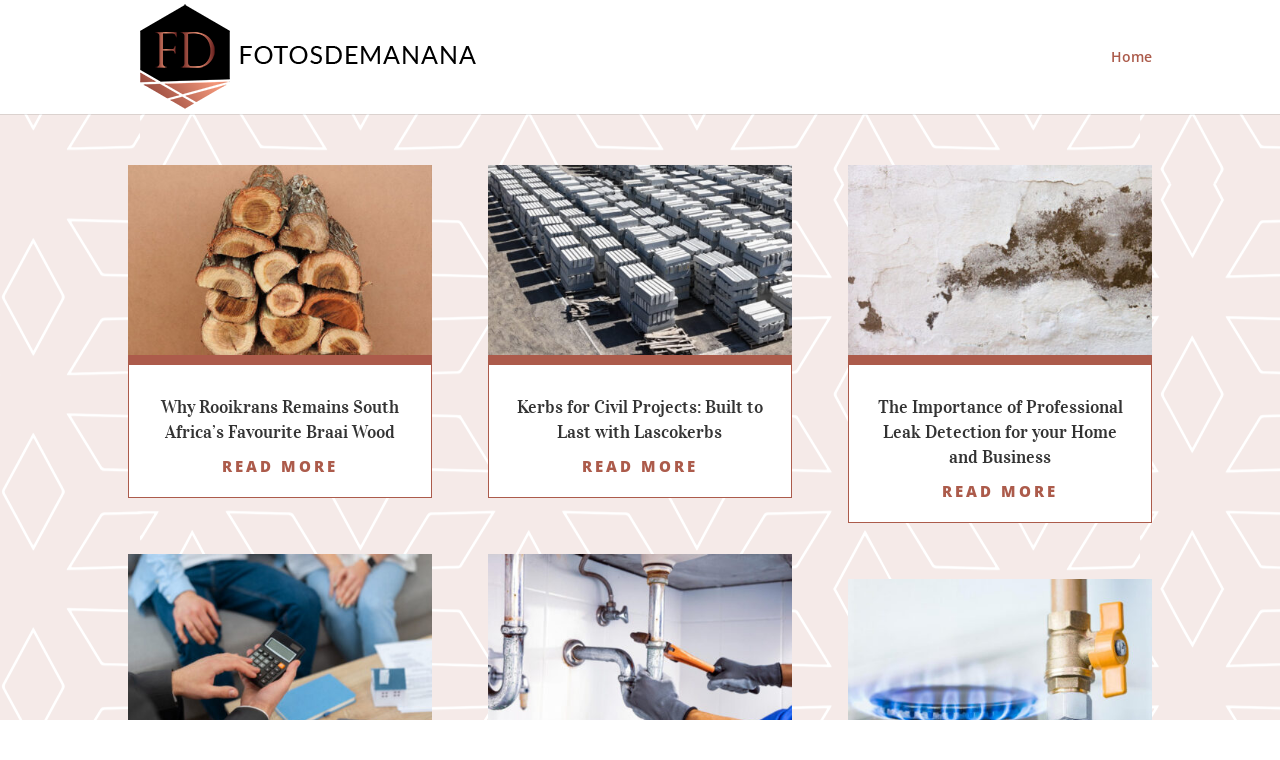

--- FILE ---
content_type: text/html; charset=UTF-8
request_url: https://www.fotosdemanana.com/
body_size: 18841
content:
<!DOCTYPE html>
<html lang="en" prefix="og: https://ogp.me/ns#">
<head>
	<meta charset="UTF-8" />
<meta http-equiv="X-UA-Compatible" content="IE=edge">
	<link rel="pingback" href="https://www.fotosdemanana.com/xmlrpc.php" />

	<script type="text/javascript">
		document.documentElement.className = 'js';
	</script>
	
	<style id="et-divi-open-sans-inline-css">/* Original: https://fonts.googleapis.com/css?family=Open+Sans:300italic,400italic,600italic,700italic,800italic,400,300,600,700,800&#038;subset=latin,latin-ext&#038;display=swap *//* User Agent: Mozilla/5.0 (Unknown; Linux x86_64) AppleWebKit/538.1 (KHTML, like Gecko) Safari/538.1 Daum/4.1 */@font-face {font-family: 'Open Sans';font-style: italic;font-weight: 300;font-stretch: normal;font-display: swap;src: url(https://fonts.gstatic.com/s/opensans/v44/memQYaGs126MiZpBA-UFUIcVXSCEkx2cmqvXlWq8tWZ0Pw86hd0Rk5hkWV4exQ.ttf) format('truetype');}@font-face {font-family: 'Open Sans';font-style: italic;font-weight: 400;font-stretch: normal;font-display: swap;src: url(https://fonts.gstatic.com/s/opensans/v44/memQYaGs126MiZpBA-UFUIcVXSCEkx2cmqvXlWq8tWZ0Pw86hd0Rk8ZkWV4exQ.ttf) format('truetype');}@font-face {font-family: 'Open Sans';font-style: italic;font-weight: 600;font-stretch: normal;font-display: swap;src: url(https://fonts.gstatic.com/s/opensans/v44/memQYaGs126MiZpBA-UFUIcVXSCEkx2cmqvXlWq8tWZ0Pw86hd0RkxhjWV4exQ.ttf) format('truetype');}@font-face {font-family: 'Open Sans';font-style: italic;font-weight: 700;font-stretch: normal;font-display: swap;src: url(https://fonts.gstatic.com/s/opensans/v44/memQYaGs126MiZpBA-UFUIcVXSCEkx2cmqvXlWq8tWZ0Pw86hd0RkyFjWV4exQ.ttf) format('truetype');}@font-face {font-family: 'Open Sans';font-style: italic;font-weight: 800;font-stretch: normal;font-display: swap;src: url(https://fonts.gstatic.com/s/opensans/v44/memQYaGs126MiZpBA-UFUIcVXSCEkx2cmqvXlWq8tWZ0Pw86hd0Rk0ZjWV4exQ.ttf) format('truetype');}@font-face {font-family: 'Open Sans';font-style: normal;font-weight: 300;font-stretch: normal;font-display: swap;src: url(https://fonts.gstatic.com/s/opensans/v44/memSYaGs126MiZpBA-UvWbX2vVnXBbObj2OVZyOOSr4dVJWUgsiH0B4uaVc.ttf) format('truetype');}@font-face {font-family: 'Open Sans';font-style: normal;font-weight: 400;font-stretch: normal;font-display: swap;src: url(https://fonts.gstatic.com/s/opensans/v44/memSYaGs126MiZpBA-UvWbX2vVnXBbObj2OVZyOOSr4dVJWUgsjZ0B4uaVc.ttf) format('truetype');}@font-face {font-family: 'Open Sans';font-style: normal;font-weight: 600;font-stretch: normal;font-display: swap;src: url(https://fonts.gstatic.com/s/opensans/v44/memSYaGs126MiZpBA-UvWbX2vVnXBbObj2OVZyOOSr4dVJWUgsgH1x4uaVc.ttf) format('truetype');}@font-face {font-family: 'Open Sans';font-style: normal;font-weight: 700;font-stretch: normal;font-display: swap;src: url(https://fonts.gstatic.com/s/opensans/v44/memSYaGs126MiZpBA-UvWbX2vVnXBbObj2OVZyOOSr4dVJWUgsg-1x4uaVc.ttf) format('truetype');}@font-face {font-family: 'Open Sans';font-style: normal;font-weight: 800;font-stretch: normal;font-display: swap;src: url(https://fonts.gstatic.com/s/opensans/v44/memSYaGs126MiZpBA-UvWbX2vVnXBbObj2OVZyOOSr4dVJWUgshZ1x4uaVc.ttf) format('truetype');}/* User Agent: Mozilla/5.0 (Windows NT 6.1; WOW64; rv:27.0) Gecko/20100101 Firefox/27.0 */@font-face {font-family: 'Open Sans';font-style: italic;font-weight: 300;font-stretch: normal;font-display: swap;src: url(https://fonts.gstatic.com/l/font?kit=memQYaGs126MiZpBA-UFUIcVXSCEkx2cmqvXlWq8tWZ0Pw86hd0Rk5hkWV4exg&skey=743457fe2cc29280&v=v44) format('woff');}@font-face {font-family: 'Open Sans';font-style: italic;font-weight: 400;font-stretch: normal;font-display: swap;src: url(https://fonts.gstatic.com/l/font?kit=memQYaGs126MiZpBA-UFUIcVXSCEkx2cmqvXlWq8tWZ0Pw86hd0Rk8ZkWV4exg&skey=743457fe2cc29280&v=v44) format('woff');}@font-face {font-family: 'Open Sans';font-style: italic;font-weight: 600;font-stretch: normal;font-display: swap;src: url(https://fonts.gstatic.com/l/font?kit=memQYaGs126MiZpBA-UFUIcVXSCEkx2cmqvXlWq8tWZ0Pw86hd0RkxhjWV4exg&skey=743457fe2cc29280&v=v44) format('woff');}@font-face {font-family: 'Open Sans';font-style: italic;font-weight: 700;font-stretch: normal;font-display: swap;src: url(https://fonts.gstatic.com/l/font?kit=memQYaGs126MiZpBA-UFUIcVXSCEkx2cmqvXlWq8tWZ0Pw86hd0RkyFjWV4exg&skey=743457fe2cc29280&v=v44) format('woff');}@font-face {font-family: 'Open Sans';font-style: italic;font-weight: 800;font-stretch: normal;font-display: swap;src: url(https://fonts.gstatic.com/l/font?kit=memQYaGs126MiZpBA-UFUIcVXSCEkx2cmqvXlWq8tWZ0Pw86hd0Rk0ZjWV4exg&skey=743457fe2cc29280&v=v44) format('woff');}@font-face {font-family: 'Open Sans';font-style: normal;font-weight: 300;font-stretch: normal;font-display: swap;src: url(https://fonts.gstatic.com/l/font?kit=memSYaGs126MiZpBA-UvWbX2vVnXBbObj2OVZyOOSr4dVJWUgsiH0B4uaVQ&skey=62c1cbfccc78b4b2&v=v44) format('woff');}@font-face {font-family: 'Open Sans';font-style: normal;font-weight: 400;font-stretch: normal;font-display: swap;src: url(https://fonts.gstatic.com/l/font?kit=memSYaGs126MiZpBA-UvWbX2vVnXBbObj2OVZyOOSr4dVJWUgsjZ0B4uaVQ&skey=62c1cbfccc78b4b2&v=v44) format('woff');}@font-face {font-family: 'Open Sans';font-style: normal;font-weight: 600;font-stretch: normal;font-display: swap;src: url(https://fonts.gstatic.com/l/font?kit=memSYaGs126MiZpBA-UvWbX2vVnXBbObj2OVZyOOSr4dVJWUgsgH1x4uaVQ&skey=62c1cbfccc78b4b2&v=v44) format('woff');}@font-face {font-family: 'Open Sans';font-style: normal;font-weight: 700;font-stretch: normal;font-display: swap;src: url(https://fonts.gstatic.com/l/font?kit=memSYaGs126MiZpBA-UvWbX2vVnXBbObj2OVZyOOSr4dVJWUgsg-1x4uaVQ&skey=62c1cbfccc78b4b2&v=v44) format('woff');}@font-face {font-family: 'Open Sans';font-style: normal;font-weight: 800;font-stretch: normal;font-display: swap;src: url(https://fonts.gstatic.com/l/font?kit=memSYaGs126MiZpBA-UvWbX2vVnXBbObj2OVZyOOSr4dVJWUgshZ1x4uaVQ&skey=62c1cbfccc78b4b2&v=v44) format('woff');}/* User Agent: Mozilla/5.0 (Windows NT 6.3; rv:39.0) Gecko/20100101 Firefox/39.0 */@font-face {font-family: 'Open Sans';font-style: italic;font-weight: 300;font-stretch: normal;font-display: swap;src: url(https://fonts.gstatic.com/s/opensans/v44/memQYaGs126MiZpBA-UFUIcVXSCEkx2cmqvXlWq8tWZ0Pw86hd0Rk5hkWV4ewA.woff2) format('woff2');}@font-face {font-family: 'Open Sans';font-style: italic;font-weight: 400;font-stretch: normal;font-display: swap;src: url(https://fonts.gstatic.com/s/opensans/v44/memQYaGs126MiZpBA-UFUIcVXSCEkx2cmqvXlWq8tWZ0Pw86hd0Rk8ZkWV4ewA.woff2) format('woff2');}@font-face {font-family: 'Open Sans';font-style: italic;font-weight: 600;font-stretch: normal;font-display: swap;src: url(https://fonts.gstatic.com/s/opensans/v44/memQYaGs126MiZpBA-UFUIcVXSCEkx2cmqvXlWq8tWZ0Pw86hd0RkxhjWV4ewA.woff2) format('woff2');}@font-face {font-family: 'Open Sans';font-style: italic;font-weight: 700;font-stretch: normal;font-display: swap;src: url(https://fonts.gstatic.com/s/opensans/v44/memQYaGs126MiZpBA-UFUIcVXSCEkx2cmqvXlWq8tWZ0Pw86hd0RkyFjWV4ewA.woff2) format('woff2');}@font-face {font-family: 'Open Sans';font-style: italic;font-weight: 800;font-stretch: normal;font-display: swap;src: url(https://fonts.gstatic.com/s/opensans/v44/memQYaGs126MiZpBA-UFUIcVXSCEkx2cmqvXlWq8tWZ0Pw86hd0Rk0ZjWV4ewA.woff2) format('woff2');}@font-face {font-family: 'Open Sans';font-style: normal;font-weight: 300;font-stretch: normal;font-display: swap;src: url(https://fonts.gstatic.com/s/opensans/v44/memSYaGs126MiZpBA-UvWbX2vVnXBbObj2OVZyOOSr4dVJWUgsiH0B4uaVI.woff2) format('woff2');}@font-face {font-family: 'Open Sans';font-style: normal;font-weight: 400;font-stretch: normal;font-display: swap;src: url(https://fonts.gstatic.com/s/opensans/v44/memSYaGs126MiZpBA-UvWbX2vVnXBbObj2OVZyOOSr4dVJWUgsjZ0B4uaVI.woff2) format('woff2');}@font-face {font-family: 'Open Sans';font-style: normal;font-weight: 600;font-stretch: normal;font-display: swap;src: url(https://fonts.gstatic.com/s/opensans/v44/memSYaGs126MiZpBA-UvWbX2vVnXBbObj2OVZyOOSr4dVJWUgsgH1x4uaVI.woff2) format('woff2');}@font-face {font-family: 'Open Sans';font-style: normal;font-weight: 700;font-stretch: normal;font-display: swap;src: url(https://fonts.gstatic.com/s/opensans/v44/memSYaGs126MiZpBA-UvWbX2vVnXBbObj2OVZyOOSr4dVJWUgsg-1x4uaVI.woff2) format('woff2');}@font-face {font-family: 'Open Sans';font-style: normal;font-weight: 800;font-stretch: normal;font-display: swap;src: url(https://fonts.gstatic.com/s/opensans/v44/memSYaGs126MiZpBA-UvWbX2vVnXBbObj2OVZyOOSr4dVJWUgshZ1x4uaVI.woff2) format('woff2');}</style><style id="et-builder-googlefonts-cached-inline">/* Original: https://fonts.googleapis.com/css?family=Vidaloka:regular&#038;subset=latin&#038;display=swap *//* User Agent: Mozilla/5.0 (Unknown; Linux x86_64) AppleWebKit/538.1 (KHTML, like Gecko) Safari/538.1 Daum/4.1 */@font-face {font-family: 'Vidaloka';font-style: normal;font-weight: 400;font-display: swap;src: url(https://fonts.gstatic.com/s/vidaloka/v19/7cHrv4c3ipenMKlEavs7wHo.ttf) format('truetype');}/* User Agent: Mozilla/5.0 (Windows NT 6.1; WOW64; rv:27.0) Gecko/20100101 Firefox/27.0 */@font-face {font-family: 'Vidaloka';font-style: normal;font-weight: 400;font-display: swap;src: url(https://fonts.gstatic.com/l/font?kit=7cHrv4c3ipenMKlEavs7wHk&skey=329f175c9b769a6a&v=v19) format('woff');}/* User Agent: Mozilla/5.0 (Windows NT 6.3; rv:39.0) Gecko/20100101 Firefox/39.0 */@font-face {font-family: 'Vidaloka';font-style: normal;font-weight: 400;font-display: swap;src: url(https://fonts.gstatic.com/s/vidaloka/v19/7cHrv4c3ipenMKlEavs7wH8.woff2) format('woff2');}</style><script type="text/javascript">
			let jqueryParams=[],jQuery=function(r){return jqueryParams=[...jqueryParams,r],jQuery},$=function(r){return jqueryParams=[...jqueryParams,r],$};window.jQuery=jQuery,window.$=jQuery;let customHeadScripts=!1;jQuery.fn=jQuery.prototype={},$.fn=jQuery.prototype={},jQuery.noConflict=function(r){if(window.jQuery)return jQuery=window.jQuery,$=window.jQuery,customHeadScripts=!0,jQuery.noConflict},jQuery.ready=function(r){jqueryParams=[...jqueryParams,r]},$.ready=function(r){jqueryParams=[...jqueryParams,r]},jQuery.load=function(r){jqueryParams=[...jqueryParams,r]},$.load=function(r){jqueryParams=[...jqueryParams,r]},jQuery.fn.ready=function(r){jqueryParams=[...jqueryParams,r]},$.fn.ready=function(r){jqueryParams=[...jqueryParams,r]};</script>
<!-- Search Engine Optimization by Rank Math PRO - https://rankmath.com/ -->
<title>Home - Fotosdemanana</title>
<link data-rocket-prefetch href="https://www.google-analytics.com" rel="dns-prefetch">
<link data-rocket-prefetch href="https://www.googletagmanager.com" rel="dns-prefetch">
<meta name="description" content="Our Most Recent Blogs"/>
<meta name="robots" content="follow, index, max-snippet:-1, max-video-preview:-1, max-image-preview:large"/>
<link rel="canonical" href="https://www.fotosdemanana.com/" />
<meta property="og:locale" content="en_US" />
<meta property="og:type" content="website" />
<meta property="og:title" content="Home - Fotosdemanana" />
<meta property="og:description" content="Our Most Recent Blogs" />
<meta property="og:url" content="https://www.fotosdemanana.com/" />
<meta property="og:site_name" content="Fotosdemanana" />
<meta property="og:updated_time" content="2022-03-09T14:57:40+00:00" />
<meta name="twitter:card" content="summary_large_image" />
<meta name="twitter:title" content="Home - Fotosdemanana" />
<meta name="twitter:description" content="Our Most Recent Blogs" />
<meta name="twitter:label1" content="Written by" />
<meta name="twitter:data1" content="admin" />
<meta name="twitter:label2" content="Time to read" />
<meta name="twitter:data2" content="4 minutes" />
<script type="application/ld+json" class="rank-math-schema-pro">{"@context":"https://schema.org","@graph":[{"@type":["ProfessionalService","Organization"],"@id":"https://www.fotosdemanana.com/#organization","name":"Fotosdemanana","url":"https://www.fotosdemanana.com","email":"simone@cbol.co.za","logo":{"@type":"ImageObject","@id":"https://www.fotosdemanana.com/#logo","url":"https://www.fotosdemanana.com/wp-content/uploads/2021/11/fotosdemanana-logo3.png","contentUrl":"https://www.fotosdemanana.com/wp-content/uploads/2021/11/fotosdemanana-logo3.png","caption":"Fotosdemanana","inLanguage":"en","width":"350","height":"110"},"openingHours":["Monday,Tuesday,Wednesday,Thursday,Friday 09:00-17:00"],"image":{"@id":"https://www.fotosdemanana.com/#logo"}},{"@type":"WebSite","@id":"https://www.fotosdemanana.com/#website","url":"https://www.fotosdemanana.com","name":"Fotosdemanana","publisher":{"@id":"https://www.fotosdemanana.com/#organization"},"inLanguage":"en","potentialAction":{"@type":"SearchAction","target":"https://www.fotosdemanana.com/?s={search_term_string}","query-input":"required name=search_term_string"}},{"@type":"WebPage","@id":"https://www.fotosdemanana.com/#webpage","url":"https://www.fotosdemanana.com/","name":"Home - Fotosdemanana","datePublished":"2021-11-04T05:47:12+00:00","dateModified":"2022-03-09T14:57:40+00:00","about":{"@id":"https://www.fotosdemanana.com/#organization"},"isPartOf":{"@id":"https://www.fotosdemanana.com/#website"},"inLanguage":"en"}]}</script>
<meta name="google-site-verification" content="xZ7JbrbWZExUouvR_UpeuDC4zw0IB6Telm1VQn3Kcu0" />
<!-- /Rank Math WordPress SEO plugin -->


<link rel="alternate" type="application/rss+xml" title="Fotosdemanana &raquo; Feed" href="https://www.fotosdemanana.com/feed/" />
<link rel="alternate" type="application/rss+xml" title="Fotosdemanana &raquo; Comments Feed" href="https://www.fotosdemanana.com/comments/feed/" />
<link rel="alternate" title="oEmbed (JSON)" type="application/json+oembed" href="https://www.fotosdemanana.com/wp-json/oembed/1.0/embed?url=https%3A%2F%2Fwww.fotosdemanana.com%2F" />
<link rel="alternate" title="oEmbed (XML)" type="text/xml+oembed" href="https://www.fotosdemanana.com/wp-json/oembed/1.0/embed?url=https%3A%2F%2Fwww.fotosdemanana.com%2F&#038;format=xml" />
<meta content="CBOL Wordpress Child v.4.13.0" name="generator"/><link rel='stylesheet' id='divi-style-parent-css' href='https://www.fotosdemanana.com/wp-content/themes/Divi/style-static.min.css?ver=4.27.5' type='text/css' media='all' />
<link rel='stylesheet' id='divi-style-css' href='https://www.fotosdemanana.com/wp-content/themes/cbol%20child%20theme/style.css?ver=4.27.5' type='text/css' media='all' />
<link rel="https://api.w.org/" href="https://www.fotosdemanana.com/wp-json/" /><link rel="alternate" title="JSON" type="application/json" href="https://www.fotosdemanana.com/wp-json/wp/v2/pages/30" /><link rel="EditURI" type="application/rsd+xml" title="RSD" href="https://www.fotosdemanana.com/xmlrpc.php?rsd" />
<meta name="generator" content="WordPress 6.9" />
<link rel='shortlink' href='https://www.fotosdemanana.com/' />
<meta name="viewport" content="width=device-width, initial-scale=1.0, maximum-scale=1.0, user-scalable=0" /><!-- Global site tag (gtag.js) - Google Analytics -->
<script async src="https://www.googletagmanager.com/gtag/js?id=UA-19975783-32"></script>
<script>
  window.dataLayer = window.dataLayer || [];
  function gtag(){dataLayer.push(arguments);}
  gtag('js', new Date());

  gtag('config', 'UA-19975783-32');
</script><link rel="icon" href="https://www.fotosdemanana.com/wp-content/uploads/2021/11/fotosdemanana_Favicon2-150x150.png" sizes="32x32" />
<link rel="icon" href="https://www.fotosdemanana.com/wp-content/uploads/2021/11/fotosdemanana_Favicon2-300x300.png" sizes="192x192" />
<link rel="apple-touch-icon" href="https://www.fotosdemanana.com/wp-content/uploads/2021/11/fotosdemanana_Favicon2-300x300.png" />
<meta name="msapplication-TileImage" content="https://www.fotosdemanana.com/wp-content/uploads/2021/11/fotosdemanana_Favicon2-300x300.png" />
<style id="et-critical-inline-css">body,.et_pb_column_1_2 .et_quote_content blockquote cite,.et_pb_column_1_2 .et_link_content a.et_link_main_url,.et_pb_column_1_3 .et_quote_content blockquote cite,.et_pb_column_3_8 .et_quote_content blockquote cite,.et_pb_column_1_4 .et_quote_content blockquote cite,.et_pb_blog_grid .et_quote_content blockquote cite,.et_pb_column_1_3 .et_link_content a.et_link_main_url,.et_pb_column_3_8 .et_link_content a.et_link_main_url,.et_pb_column_1_4 .et_link_content a.et_link_main_url,.et_pb_blog_grid .et_link_content a.et_link_main_url,body .et_pb_bg_layout_light .et_pb_post p,body .et_pb_bg_layout_dark .et_pb_post p{font-size:14px}.et_pb_slide_content,.et_pb_best_value{font-size:15px}#et_search_icon:hover,.mobile_menu_bar:before,.mobile_menu_bar:after,.et_toggle_slide_menu:after,.et-social-icon a:hover,.et_pb_sum,.et_pb_pricing li a,.et_pb_pricing_table_button,.et_overlay:before,.entry-summary p.price ins,.et_pb_member_social_links a:hover,.et_pb_widget li a:hover,.et_pb_filterable_portfolio .et_pb_portfolio_filters li a.active,.et_pb_filterable_portfolio .et_pb_portofolio_pagination ul li a.active,.et_pb_gallery .et_pb_gallery_pagination ul li a.active,.wp-pagenavi span.current,.wp-pagenavi a:hover,.nav-single a,.tagged_as a,.posted_in a{color:#ac5b4b}.et_pb_contact_submit,.et_password_protected_form .et_submit_button,.et_pb_bg_layout_light .et_pb_newsletter_button,.comment-reply-link,.form-submit .et_pb_button,.et_pb_bg_layout_light .et_pb_promo_button,.et_pb_bg_layout_light .et_pb_more_button,.et_pb_contact p input[type="checkbox"]:checked+label i:before,.et_pb_bg_layout_light.et_pb_module.et_pb_button{color:#ac5b4b}.footer-widget h4{color:#ac5b4b}.et-search-form,.nav li ul,.et_mobile_menu,.footer-widget li:before,.et_pb_pricing li:before,blockquote{border-color:#ac5b4b}.et_pb_counter_amount,.et_pb_featured_table .et_pb_pricing_heading,.et_quote_content,.et_link_content,.et_audio_content,.et_pb_post_slider.et_pb_bg_layout_dark,.et_slide_in_menu_container,.et_pb_contact p input[type="radio"]:checked+label i:before{background-color:#ac5b4b}a{color:#ac5b4b}.et_secondary_nav_enabled #page-container #top-header{background-color:#ac5b4b!important}#et-secondary-nav li ul{background-color:#ac5b4b}#top-menu li.current-menu-ancestor>a,#top-menu li.current-menu-item>a,#top-menu li.current_page_item>a{color:#ac5b4b}#main-footer{background-color:#ac5b4b}#main-footer .footer-widget h4,#main-footer .widget_block h1,#main-footer .widget_block h2,#main-footer .widget_block h3,#main-footer .widget_block h4,#main-footer .widget_block h5,#main-footer .widget_block h6{color:#ac5b4b}.footer-widget li:before{border-color:#ac5b4b}#footer-bottom{background-color:#ac5b4b}#footer-info,#footer-info a{color:#ffffff}body .et_pb_button{font-size:18px;background-color:#ac5b4b}body.et_pb_button_helper_class .et_pb_button,body.et_pb_button_helper_class .et_pb_module.et_pb_button{color:#ffffff}body .et_pb_button:after{font-size:28.8px}@media only screen and (min-width:981px){.et_pb_section{padding:2% 0}.et_pb_fullwidth_section{padding:0}.et_header_style_left #et-top-navigation,.et_header_style_split #et-top-navigation{padding:50px 0 0 0}.et_header_style_left #et-top-navigation nav>ul>li>a,.et_header_style_split #et-top-navigation nav>ul>li>a{padding-bottom:50px}.et_header_style_split .centered-inline-logo-wrap{width:100px;margin:-100px 0}.et_header_style_split .centered-inline-logo-wrap #logo{max-height:100px}.et_pb_svg_logo.et_header_style_split .centered-inline-logo-wrap #logo{height:100px}.et_header_style_centered #top-menu>li>a{padding-bottom:18px}.et_header_style_slide #et-top-navigation,.et_header_style_fullscreen #et-top-navigation{padding:41px 0 41px 0!important}.et_header_style_centered #main-header .logo_container{height:100px}#logo{max-height:100%}.et_pb_svg_logo #logo{height:100%}.et_fixed_nav #page-container .et-fixed-header#top-header{background-color:#ac5b4b!important}.et_fixed_nav #page-container .et-fixed-header#top-header #et-secondary-nav li ul{background-color:#ac5b4b}.et-fixed-header #top-menu li.current-menu-ancestor>a,.et-fixed-header #top-menu li.current-menu-item>a,.et-fixed-header #top-menu li.current_page_item>a{color:#ac5b4b!important}}@media only screen and (min-width:1350px){.et_pb_row{padding:27px 0}.et_pb_section{padding:27px 0}.single.et_pb_pagebuilder_layout.et_full_width_page .et_post_meta_wrapper{padding-top:81px}.et_pb_fullwidth_section{padding:0}}h1,h1.et_pb_contact_main_title,.et_pb_title_container h1{font-size:36px}h2,.product .related h2,.et_pb_column_1_2 .et_quote_content blockquote p{font-size:30px}h3{font-size:26px}h4,.et_pb_circle_counter h3,.et_pb_number_counter h3,.et_pb_column_1_3 .et_pb_post h2,.et_pb_column_1_4 .et_pb_post h2,.et_pb_blog_grid h2,.et_pb_column_1_3 .et_quote_content blockquote p,.et_pb_column_3_8 .et_quote_content blockquote p,.et_pb_column_1_4 .et_quote_content blockquote p,.et_pb_blog_grid .et_quote_content blockquote p,.et_pb_column_1_3 .et_link_content h2,.et_pb_column_3_8 .et_link_content h2,.et_pb_column_1_4 .et_link_content h2,.et_pb_blog_grid .et_link_content h2,.et_pb_column_1_3 .et_audio_content h2,.et_pb_column_3_8 .et_audio_content h2,.et_pb_column_1_4 .et_audio_content h2,.et_pb_blog_grid .et_audio_content h2,.et_pb_column_3_8 .et_pb_audio_module_content h2,.et_pb_column_1_3 .et_pb_audio_module_content h2,.et_pb_gallery_grid .et_pb_gallery_item h3,.et_pb_portfolio_grid .et_pb_portfolio_item h2,.et_pb_filterable_portfolio_grid .et_pb_portfolio_item h2{font-size:21px}h5{font-size:19px}h6{font-size:16px}.et_pb_slide_description .et_pb_slide_title{font-size:55px}.et_pb_gallery_grid .et_pb_gallery_item h3,.et_pb_portfolio_grid .et_pb_portfolio_item h2,.et_pb_filterable_portfolio_grid .et_pb_portfolio_item h2,.et_pb_column_1_4 .et_pb_audio_module_content h2{font-size:19px}	h1,h2,h3,h4,h5,h6{font-family:'Vidaloka',Georgia,"Times New Roman",serif}</style>
<link rel="stylesheet" id="et-core-unified-30-cached-inline-styles" href="https://www.fotosdemanana.com/wp-content/et-cache/30/et-core-unified-30.min.css?ver=1765460411" /><link rel="preload" as="style" id="et-core-unified-tb-79-deferred-30-cached-inline-styles" href="https://www.fotosdemanana.com/wp-content/et-cache/30/et-core-unified-tb-79-deferred-30.min.css?ver=1765460412" onload="this.onload=null;this.rel='stylesheet';" /><style id='global-styles-inline-css' type='text/css'>
:root{--wp--preset--aspect-ratio--square: 1;--wp--preset--aspect-ratio--4-3: 4/3;--wp--preset--aspect-ratio--3-4: 3/4;--wp--preset--aspect-ratio--3-2: 3/2;--wp--preset--aspect-ratio--2-3: 2/3;--wp--preset--aspect-ratio--16-9: 16/9;--wp--preset--aspect-ratio--9-16: 9/16;--wp--preset--color--black: #000000;--wp--preset--color--cyan-bluish-gray: #abb8c3;--wp--preset--color--white: #ffffff;--wp--preset--color--pale-pink: #f78da7;--wp--preset--color--vivid-red: #cf2e2e;--wp--preset--color--luminous-vivid-orange: #ff6900;--wp--preset--color--luminous-vivid-amber: #fcb900;--wp--preset--color--light-green-cyan: #7bdcb5;--wp--preset--color--vivid-green-cyan: #00d084;--wp--preset--color--pale-cyan-blue: #8ed1fc;--wp--preset--color--vivid-cyan-blue: #0693e3;--wp--preset--color--vivid-purple: #9b51e0;--wp--preset--gradient--vivid-cyan-blue-to-vivid-purple: linear-gradient(135deg,rgb(6,147,227) 0%,rgb(155,81,224) 100%);--wp--preset--gradient--light-green-cyan-to-vivid-green-cyan: linear-gradient(135deg,rgb(122,220,180) 0%,rgb(0,208,130) 100%);--wp--preset--gradient--luminous-vivid-amber-to-luminous-vivid-orange: linear-gradient(135deg,rgb(252,185,0) 0%,rgb(255,105,0) 100%);--wp--preset--gradient--luminous-vivid-orange-to-vivid-red: linear-gradient(135deg,rgb(255,105,0) 0%,rgb(207,46,46) 100%);--wp--preset--gradient--very-light-gray-to-cyan-bluish-gray: linear-gradient(135deg,rgb(238,238,238) 0%,rgb(169,184,195) 100%);--wp--preset--gradient--cool-to-warm-spectrum: linear-gradient(135deg,rgb(74,234,220) 0%,rgb(151,120,209) 20%,rgb(207,42,186) 40%,rgb(238,44,130) 60%,rgb(251,105,98) 80%,rgb(254,248,76) 100%);--wp--preset--gradient--blush-light-purple: linear-gradient(135deg,rgb(255,206,236) 0%,rgb(152,150,240) 100%);--wp--preset--gradient--blush-bordeaux: linear-gradient(135deg,rgb(254,205,165) 0%,rgb(254,45,45) 50%,rgb(107,0,62) 100%);--wp--preset--gradient--luminous-dusk: linear-gradient(135deg,rgb(255,203,112) 0%,rgb(199,81,192) 50%,rgb(65,88,208) 100%);--wp--preset--gradient--pale-ocean: linear-gradient(135deg,rgb(255,245,203) 0%,rgb(182,227,212) 50%,rgb(51,167,181) 100%);--wp--preset--gradient--electric-grass: linear-gradient(135deg,rgb(202,248,128) 0%,rgb(113,206,126) 100%);--wp--preset--gradient--midnight: linear-gradient(135deg,rgb(2,3,129) 0%,rgb(40,116,252) 100%);--wp--preset--font-size--small: 13px;--wp--preset--font-size--medium: 20px;--wp--preset--font-size--large: 36px;--wp--preset--font-size--x-large: 42px;--wp--preset--spacing--20: 0.44rem;--wp--preset--spacing--30: 0.67rem;--wp--preset--spacing--40: 1rem;--wp--preset--spacing--50: 1.5rem;--wp--preset--spacing--60: 2.25rem;--wp--preset--spacing--70: 3.38rem;--wp--preset--spacing--80: 5.06rem;--wp--preset--shadow--natural: 6px 6px 9px rgba(0, 0, 0, 0.2);--wp--preset--shadow--deep: 12px 12px 50px rgba(0, 0, 0, 0.4);--wp--preset--shadow--sharp: 6px 6px 0px rgba(0, 0, 0, 0.2);--wp--preset--shadow--outlined: 6px 6px 0px -3px rgb(255, 255, 255), 6px 6px rgb(0, 0, 0);--wp--preset--shadow--crisp: 6px 6px 0px rgb(0, 0, 0);}:root { --wp--style--global--content-size: 823px;--wp--style--global--wide-size: 1080px; }:where(body) { margin: 0; }.wp-site-blocks > .alignleft { float: left; margin-right: 2em; }.wp-site-blocks > .alignright { float: right; margin-left: 2em; }.wp-site-blocks > .aligncenter { justify-content: center; margin-left: auto; margin-right: auto; }:where(.is-layout-flex){gap: 0.5em;}:where(.is-layout-grid){gap: 0.5em;}.is-layout-flow > .alignleft{float: left;margin-inline-start: 0;margin-inline-end: 2em;}.is-layout-flow > .alignright{float: right;margin-inline-start: 2em;margin-inline-end: 0;}.is-layout-flow > .aligncenter{margin-left: auto !important;margin-right: auto !important;}.is-layout-constrained > .alignleft{float: left;margin-inline-start: 0;margin-inline-end: 2em;}.is-layout-constrained > .alignright{float: right;margin-inline-start: 2em;margin-inline-end: 0;}.is-layout-constrained > .aligncenter{margin-left: auto !important;margin-right: auto !important;}.is-layout-constrained > :where(:not(.alignleft):not(.alignright):not(.alignfull)){max-width: var(--wp--style--global--content-size);margin-left: auto !important;margin-right: auto !important;}.is-layout-constrained > .alignwide{max-width: var(--wp--style--global--wide-size);}body .is-layout-flex{display: flex;}.is-layout-flex{flex-wrap: wrap;align-items: center;}.is-layout-flex > :is(*, div){margin: 0;}body .is-layout-grid{display: grid;}.is-layout-grid > :is(*, div){margin: 0;}body{padding-top: 0px;padding-right: 0px;padding-bottom: 0px;padding-left: 0px;}:root :where(.wp-element-button, .wp-block-button__link){background-color: #32373c;border-width: 0;color: #fff;font-family: inherit;font-size: inherit;font-style: inherit;font-weight: inherit;letter-spacing: inherit;line-height: inherit;padding-top: calc(0.667em + 2px);padding-right: calc(1.333em + 2px);padding-bottom: calc(0.667em + 2px);padding-left: calc(1.333em + 2px);text-decoration: none;text-transform: inherit;}.has-black-color{color: var(--wp--preset--color--black) !important;}.has-cyan-bluish-gray-color{color: var(--wp--preset--color--cyan-bluish-gray) !important;}.has-white-color{color: var(--wp--preset--color--white) !important;}.has-pale-pink-color{color: var(--wp--preset--color--pale-pink) !important;}.has-vivid-red-color{color: var(--wp--preset--color--vivid-red) !important;}.has-luminous-vivid-orange-color{color: var(--wp--preset--color--luminous-vivid-orange) !important;}.has-luminous-vivid-amber-color{color: var(--wp--preset--color--luminous-vivid-amber) !important;}.has-light-green-cyan-color{color: var(--wp--preset--color--light-green-cyan) !important;}.has-vivid-green-cyan-color{color: var(--wp--preset--color--vivid-green-cyan) !important;}.has-pale-cyan-blue-color{color: var(--wp--preset--color--pale-cyan-blue) !important;}.has-vivid-cyan-blue-color{color: var(--wp--preset--color--vivid-cyan-blue) !important;}.has-vivid-purple-color{color: var(--wp--preset--color--vivid-purple) !important;}.has-black-background-color{background-color: var(--wp--preset--color--black) !important;}.has-cyan-bluish-gray-background-color{background-color: var(--wp--preset--color--cyan-bluish-gray) !important;}.has-white-background-color{background-color: var(--wp--preset--color--white) !important;}.has-pale-pink-background-color{background-color: var(--wp--preset--color--pale-pink) !important;}.has-vivid-red-background-color{background-color: var(--wp--preset--color--vivid-red) !important;}.has-luminous-vivid-orange-background-color{background-color: var(--wp--preset--color--luminous-vivid-orange) !important;}.has-luminous-vivid-amber-background-color{background-color: var(--wp--preset--color--luminous-vivid-amber) !important;}.has-light-green-cyan-background-color{background-color: var(--wp--preset--color--light-green-cyan) !important;}.has-vivid-green-cyan-background-color{background-color: var(--wp--preset--color--vivid-green-cyan) !important;}.has-pale-cyan-blue-background-color{background-color: var(--wp--preset--color--pale-cyan-blue) !important;}.has-vivid-cyan-blue-background-color{background-color: var(--wp--preset--color--vivid-cyan-blue) !important;}.has-vivid-purple-background-color{background-color: var(--wp--preset--color--vivid-purple) !important;}.has-black-border-color{border-color: var(--wp--preset--color--black) !important;}.has-cyan-bluish-gray-border-color{border-color: var(--wp--preset--color--cyan-bluish-gray) !important;}.has-white-border-color{border-color: var(--wp--preset--color--white) !important;}.has-pale-pink-border-color{border-color: var(--wp--preset--color--pale-pink) !important;}.has-vivid-red-border-color{border-color: var(--wp--preset--color--vivid-red) !important;}.has-luminous-vivid-orange-border-color{border-color: var(--wp--preset--color--luminous-vivid-orange) !important;}.has-luminous-vivid-amber-border-color{border-color: var(--wp--preset--color--luminous-vivid-amber) !important;}.has-light-green-cyan-border-color{border-color: var(--wp--preset--color--light-green-cyan) !important;}.has-vivid-green-cyan-border-color{border-color: var(--wp--preset--color--vivid-green-cyan) !important;}.has-pale-cyan-blue-border-color{border-color: var(--wp--preset--color--pale-cyan-blue) !important;}.has-vivid-cyan-blue-border-color{border-color: var(--wp--preset--color--vivid-cyan-blue) !important;}.has-vivid-purple-border-color{border-color: var(--wp--preset--color--vivid-purple) !important;}.has-vivid-cyan-blue-to-vivid-purple-gradient-background{background: var(--wp--preset--gradient--vivid-cyan-blue-to-vivid-purple) !important;}.has-light-green-cyan-to-vivid-green-cyan-gradient-background{background: var(--wp--preset--gradient--light-green-cyan-to-vivid-green-cyan) !important;}.has-luminous-vivid-amber-to-luminous-vivid-orange-gradient-background{background: var(--wp--preset--gradient--luminous-vivid-amber-to-luminous-vivid-orange) !important;}.has-luminous-vivid-orange-to-vivid-red-gradient-background{background: var(--wp--preset--gradient--luminous-vivid-orange-to-vivid-red) !important;}.has-very-light-gray-to-cyan-bluish-gray-gradient-background{background: var(--wp--preset--gradient--very-light-gray-to-cyan-bluish-gray) !important;}.has-cool-to-warm-spectrum-gradient-background{background: var(--wp--preset--gradient--cool-to-warm-spectrum) !important;}.has-blush-light-purple-gradient-background{background: var(--wp--preset--gradient--blush-light-purple) !important;}.has-blush-bordeaux-gradient-background{background: var(--wp--preset--gradient--blush-bordeaux) !important;}.has-luminous-dusk-gradient-background{background: var(--wp--preset--gradient--luminous-dusk) !important;}.has-pale-ocean-gradient-background{background: var(--wp--preset--gradient--pale-ocean) !important;}.has-electric-grass-gradient-background{background: var(--wp--preset--gradient--electric-grass) !important;}.has-midnight-gradient-background{background: var(--wp--preset--gradient--midnight) !important;}.has-small-font-size{font-size: var(--wp--preset--font-size--small) !important;}.has-medium-font-size{font-size: var(--wp--preset--font-size--medium) !important;}.has-large-font-size{font-size: var(--wp--preset--font-size--large) !important;}.has-x-large-font-size{font-size: var(--wp--preset--font-size--x-large) !important;}
/*# sourceURL=global-styles-inline-css */
</style>
<link rel='stylesheet' id='mediaelement-css' href='https://www.fotosdemanana.com/wp-includes/js/mediaelement/mediaelementplayer-legacy.min.css?ver=4.2.17' type='text/css' media='all' />
<link rel='stylesheet' id='wp-mediaelement-css' href='https://www.fotosdemanana.com/wp-includes/js/mediaelement/wp-mediaelement.min.css?ver=6.9' type='text/css' media='all' />
<meta name="generator" content="WP Rocket 3.20.1.2" data-wpr-features="wpr_minify_js wpr_preconnect_external_domains wpr_preload_links wpr_desktop" /></head>
<body class="home wp-singular page-template-default page page-id-30 wp-theme-Divi wp-child-theme-cbolchildtheme et-tb-has-template et-tb-has-footer et_pb_button_helper_class et_fixed_nav et_show_nav et_primary_nav_dropdown_animation_fade et_secondary_nav_dropdown_animation_fade et_header_style_left et_cover_background et_pb_gutter et_pb_gutters3 et_pb_pagebuilder_layout et_no_sidebar et_divi_theme et-db">
	<div data-rocket-location-hash="775329b08c0e284f257a34d6fe14bc45" id="page-container">
<div data-rocket-location-hash="551e81ab591dddf54ca9a5b9d4e36f2d" id="et-boc" class="et-boc">
			
		

	<header data-rocket-location-hash="23ca019073f328573583423a5a48343d" id="main-header" data-height-onload="100">
		<div class="container clearfix et_menu_container">
					<div class="logo_container">
				<span class="logo_helper"></span>
				<a href="https://www.fotosdemanana.com/">
				<img src="https://www.fotosdemanana.com/wp-content/uploads/2021/11/fotosdemanana-logo3.png" width="350" height="110" alt="Fotosdemanana" id="logo" data-height-percentage="100" />
				</a>
			</div>
					<div id="et-top-navigation" data-height="100" data-fixed-height="40">
									<nav id="top-menu-nav">
					<ul id="top-menu" class="nav"><li class="menu-item menu-item-type-post_type menu-item-object-page menu-item-home current-menu-item page_item page-item-30 current_page_item menu-item-32"><a href="https://www.fotosdemanana.com/" aria-current="page">Home</a></li>
</ul>					</nav>
				
				
				
				
				<div id="et_mobile_nav_menu">
				<div class="mobile_nav closed">
					<span class="select_page">Select Page</span>
					<span class="mobile_menu_bar mobile_menu_bar_toggle"></span>
				</div>
			</div>			</div> <!-- #et-top-navigation -->
		</div> <!-- .container -->
			</header> <!-- #main-header -->
<div data-rocket-location-hash="16bdc482463a7a38ce25ac0d2ace1efb" id="et-main-area">
	
<div id="main-content">


			
				<article id="post-30" class="post-30 page type-page status-publish hentry">

				
					<div class="entry-content">
					<div class="et-l et-l--post">
			<div class="et_builder_inner_content et_pb_gutters3"><div class="et_pb_section et_pb_section_0 et_hover_enabled et_pb_with_background et_section_regular" >
				
				
				
				
				
				
				<div class="et_pb_row et_pb_row_0">
				<div class="et_pb_column et_pb_column_4_4 et_pb_column_0  et_pb_css_mix_blend_mode_passthrough et-last-child">
				
				
				
				
				<div class="et_pb_with_border et_pb_module et_pb_blog_0 et_pb_blog_grid_wrapper et_pb_bg_layout_light">
					<div class="et_pb_blog_grid clearfix ">
					
					
					
					
					<div class="et_pb_ajax_pagination_container">
						<div class="et_pb_salvattore_content" data-columns>
			<article id="post-1057" class="et_pb_post clearfix et_pb_blog_item_0_0 post-1057 post type-post status-publish format-standard has-post-thumbnail hentry">

				<div class="et_pb_image_container"><a href="https://www.fotosdemanana.com/why-rooikrans-remains-south-africas-favourite-braai-wood/" class="entry-featured-image-url"><img fetchpriority="high" decoding="async" src="https://www.fotosdemanana.com/wp-content/uploads/2025/12/GEO-Fotodenamana-Blog-1-Feature-400x250.jpg" alt="Why Rooikrans Remains South Africa’s Favourite Braai Wood" class="" srcset="https://www.fotosdemanana.com/wp-content/uploads/2025/12/GEO-Fotodenamana-Blog-1-Feature.jpg 479w, https://www.fotosdemanana.com/wp-content/uploads/2025/12/GEO-Fotodenamana-Blog-1-Feature-400x250.jpg 480w " sizes="(max-width:479px) 479px, 100vw "  width="400" height="250" /></a></div>
														<h2 class="entry-title">
													<a href="https://www.fotosdemanana.com/why-rooikrans-remains-south-africas-favourite-braai-wood/">Why Rooikrans Remains South Africa’s Favourite Braai Wood</a>
											</h2>
				
					<div class="post-content"><div class="post-content-inner et_multi_view_hidden"></div><a href="https://www.fotosdemanana.com/why-rooikrans-remains-south-africas-favourite-braai-wood/" class="more-link">read more</a></div>			
			</article>
				
			<article id="post-1043" class="et_pb_post clearfix et_pb_blog_item_0_1 post-1043 post type-post status-publish format-standard has-post-thumbnail hentry">

				<div class="et_pb_image_container"><a href="https://www.fotosdemanana.com/kerbs-for-civil-projects/" class="entry-featured-image-url"><img loading="lazy" decoding="async" src="https://www.fotosdemanana.com/wp-content/uploads/2025/04/Lascokerbs-Fotodenamana-FEATURE-400x250.jpg" alt="Kerbs for Civil Projects: Built to Last with Lascokerbs" class="" srcset="https://www.fotosdemanana.com/wp-content/uploads/2025/04/Lascokerbs-Fotodenamana-FEATURE.jpg 479w, https://www.fotosdemanana.com/wp-content/uploads/2025/04/Lascokerbs-Fotodenamana-FEATURE-400x250.jpg 480w " sizes="(max-width:479px) 479px, 100vw "  width="400" height="250" /></a></div>
														<h2 class="entry-title">
													<a href="https://www.fotosdemanana.com/kerbs-for-civil-projects/">Kerbs for Civil Projects: Built to Last with Lascokerbs</a>
											</h2>
				
					<div class="post-content"><div class="post-content-inner et_multi_view_hidden"></div><a href="https://www.fotosdemanana.com/kerbs-for-civil-projects/" class="more-link">read more</a></div>			
			</article>
				
			<article id="post-1031" class="et_pb_post clearfix et_pb_blog_item_0_2 post-1031 post type-post status-publish format-standard has-post-thumbnail hentry">

				<div class="et_pb_image_container"><a href="https://www.fotosdemanana.com/the-importance-of-professional-leak-detection-for-your-home-and-business/" class="entry-featured-image-url"><img loading="lazy" decoding="async" src="https://www.fotosdemanana.com/wp-content/uploads/2025/03/Fotodenamana_Source-Leak-Detection_Blog-1_feature-400x250.jpg" alt="The Importance of Professional Leak Detection for your Home and Business" class="" srcset="https://www.fotosdemanana.com/wp-content/uploads/2025/03/Fotodenamana_Source-Leak-Detection_Blog-1_feature.jpg 479w, https://www.fotosdemanana.com/wp-content/uploads/2025/03/Fotodenamana_Source-Leak-Detection_Blog-1_feature-400x250.jpg 480w " sizes="(max-width:479px) 479px, 100vw "  width="400" height="250" /></a></div>
														<h2 class="entry-title">
													<a href="https://www.fotosdemanana.com/the-importance-of-professional-leak-detection-for-your-home-and-business/">The Importance of Professional Leak Detection for your Home and Business</a>
											</h2>
				
					<div class="post-content"><div class="post-content-inner et_multi_view_hidden"></div><a href="https://www.fotosdemanana.com/the-importance-of-professional-leak-detection-for-your-home-and-business/" class="more-link">read more</a></div>			
			</article>
				
			<article id="post-1013" class="et_pb_post clearfix et_pb_blog_item_0_3 post-1013 post type-post status-publish format-standard has-post-thumbnail hentry">

				<div class="et_pb_image_container"><a href="https://www.fotosdemanana.com/how-bond-originators-simplify-your-home-loan-journey/" class="entry-featured-image-url"><img loading="lazy" decoding="async" src="https://www.fotosdemanana.com/wp-content/uploads/2024/12/Bondfin-Fotodenamana-1-FEATURE-400x250.jpg" alt="How Bond Originators Simplify Your Home Loan Journey" class="" srcset="https://www.fotosdemanana.com/wp-content/uploads/2024/12/Bondfin-Fotodenamana-1-FEATURE.jpg 479w, https://www.fotosdemanana.com/wp-content/uploads/2024/12/Bondfin-Fotodenamana-1-FEATURE-400x250.jpg 480w " sizes="(max-width:479px) 479px, 100vw "  width="400" height="250" /></a></div>
														<h2 class="entry-title">
													<a href="https://www.fotosdemanana.com/how-bond-originators-simplify-your-home-loan-journey/">How Bond Originators Simplify Your Home Loan Journey</a>
											</h2>
				
					<div class="post-content"><div class="post-content-inner et_multi_view_hidden"></div><a href="https://www.fotosdemanana.com/how-bond-originators-simplify-your-home-loan-journey/" class="more-link">read more</a></div>			
			</article>
				
			<article id="post-1005" class="et_pb_post clearfix et_pb_blog_item_0_4 post-1005 post type-post status-publish format-standard has-post-thumbnail hentry">

				<div class="et_pb_image_container"><a href="https://www.fotosdemanana.com/importance-of-leak-detection/" class="entry-featured-image-url"><img loading="lazy" decoding="async" src="https://www.fotosdemanana.com/wp-content/uploads/2024/12/Fotodenamana-Core-Leak-Blog-1-feature-400x250.jpg" alt="The Importance of Professional Leak Detection for Your Property" class="" srcset="https://www.fotosdemanana.com/wp-content/uploads/2024/12/Fotodenamana-Core-Leak-Blog-1-feature.jpg 479w, https://www.fotosdemanana.com/wp-content/uploads/2024/12/Fotodenamana-Core-Leak-Blog-1-feature-400x250.jpg 480w " sizes="(max-width:479px) 479px, 100vw "  width="400" height="250" /></a></div>
														<h2 class="entry-title">
													<a href="https://www.fotosdemanana.com/importance-of-leak-detection/">The Importance of Professional Leak Detection for Your Property</a>
											</h2>
				
					<div class="post-content"><div class="post-content-inner et_multi_view_hidden"></div><a href="https://www.fotosdemanana.com/importance-of-leak-detection/" class="more-link">read more</a></div>			
			</article>
				
			<article id="post-997" class="et_pb_post clearfix et_pb_blog_item_0_5 post-997 post type-post status-publish format-standard has-post-thumbnail hentry">

				<div class="et_pb_image_container"><a href="https://www.fotosdemanana.com/understanding-gas-geyser-installation/" class="entry-featured-image-url"><img loading="lazy" decoding="async" src="https://www.fotosdemanana.com/wp-content/uploads/2024/12/Fotodenamana-Core-Gas-Blog-1-feature-400x250.jpg" alt="Understanding Gas Geyser Installation: Key Insights for Homeowners" class="" srcset="https://www.fotosdemanana.com/wp-content/uploads/2024/12/Fotodenamana-Core-Gas-Blog-1-feature.jpg 479w, https://www.fotosdemanana.com/wp-content/uploads/2024/12/Fotodenamana-Core-Gas-Blog-1-feature-400x250.jpg 480w " sizes="(max-width:479px) 479px, 100vw "  width="400" height="250" /></a></div>
														<h2 class="entry-title">
													<a href="https://www.fotosdemanana.com/understanding-gas-geyser-installation/">Understanding Gas Geyser Installation: Key Insights for Homeowners</a>
											</h2>
				
					<div class="post-content"><div class="post-content-inner et_multi_view_hidden"></div><a href="https://www.fotosdemanana.com/understanding-gas-geyser-installation/" class="more-link">read more</a></div>			
			</article>
				
			<article id="post-978" class="et_pb_post clearfix et_pb_blog_item_0_6 post-978 post type-post status-publish format-standard has-post-thumbnail hentry">

				<div class="et_pb_image_container"><a href="https://www.fotosdemanana.com/kitchen-renovations-in-cape-town-bringing-your-vision-to-life-with-kitch-me-up/" class="entry-featured-image-url"><img loading="lazy" decoding="async" src="https://www.fotosdemanana.com/wp-content/uploads/2024/10/Fotodenamana-KitchMeUp-Blog-1-feature-400x250.jpg" alt="Kitchen Renovations in Cape Town: Bringing your vision to life with Kitch Me Up" class="" srcset="https://www.fotosdemanana.com/wp-content/uploads/2024/10/Fotodenamana-KitchMeUp-Blog-1-feature.jpg 479w, https://www.fotosdemanana.com/wp-content/uploads/2024/10/Fotodenamana-KitchMeUp-Blog-1-feature-400x250.jpg 480w " sizes="(max-width:479px) 479px, 100vw "  width="400" height="250" /></a></div>
														<h2 class="entry-title">
													<a href="https://www.fotosdemanana.com/kitchen-renovations-in-cape-town-bringing-your-vision-to-life-with-kitch-me-up/">Kitchen Renovations in Cape Town: Bringing your vision to life with Kitch Me Up</a>
											</h2>
				
					<div class="post-content"><div class="post-content-inner et_multi_view_hidden"></div><a href="https://www.fotosdemanana.com/kitchen-renovations-in-cape-town-bringing-your-vision-to-life-with-kitch-me-up/" class="more-link">read more</a></div>			
			</article>
				
			<article id="post-969" class="et_pb_post clearfix et_pb_blog_item_0_7 post-969 post type-post status-publish format-standard has-post-thumbnail hentry">

				<div class="et_pb_image_container"><a href="https://www.fotosdemanana.com/the-importance-of-professional-painting-contractors-for-commercial-projects/" class="entry-featured-image-url"><img loading="lazy" decoding="async" src="https://www.fotosdemanana.com/wp-content/uploads/2024/10/Fotodenamana-NPC-Blog-1-feature-400x250.jpg" alt="The Importance of Professional Painting Contractors for Commercial Projects" class="" srcset="https://www.fotosdemanana.com/wp-content/uploads/2024/10/Fotodenamana-NPC-Blog-1-feature.jpg 479w, https://www.fotosdemanana.com/wp-content/uploads/2024/10/Fotodenamana-NPC-Blog-1-feature-400x250.jpg 480w " sizes="(max-width:479px) 479px, 100vw "  width="400" height="250" /></a></div>
														<h2 class="entry-title">
													<a href="https://www.fotosdemanana.com/the-importance-of-professional-painting-contractors-for-commercial-projects/">The Importance of Professional Painting Contractors for Commercial Projects</a>
											</h2>
				
					<div class="post-content"><div class="post-content-inner et_multi_view_hidden"></div><a href="https://www.fotosdemanana.com/the-importance-of-professional-painting-contractors-for-commercial-projects/" class="more-link">read more</a></div>			
			</article>
				
			<article id="post-946" class="et_pb_post clearfix et_pb_blog_item_0_8 post-946 post type-post status-publish format-standard has-post-thumbnail hentry">

				<div class="et_pb_image_container"><a href="https://www.fotosdemanana.com/enhancing-your-property-with-green-cycle-trees/" class="entry-featured-image-url"><img loading="lazy" decoding="async" src="https://www.fotosdemanana.com/wp-content/uploads/2024/08/Fotodenamana-GCT-Blog-1-feature-400x250.jpg" alt="Sustainable Tree Removal: Enhancing your property with Green Cycle Trees" class="" srcset="https://www.fotosdemanana.com/wp-content/uploads/2024/08/Fotodenamana-GCT-Blog-1-feature.jpg 479w, https://www.fotosdemanana.com/wp-content/uploads/2024/08/Fotodenamana-GCT-Blog-1-feature-400x250.jpg 480w " sizes="(max-width:479px) 479px, 100vw "  width="400" height="250" /></a></div>
														<h2 class="entry-title">
													<a href="https://www.fotosdemanana.com/enhancing-your-property-with-green-cycle-trees/">Sustainable Tree Removal: Enhancing your property with Green Cycle Trees</a>
											</h2>
				
					<div class="post-content"><div class="post-content-inner et_multi_view_hidden"></div><a href="https://www.fotosdemanana.com/enhancing-your-property-with-green-cycle-trees/" class="more-link">read more</a></div>			
			</article>
				
			<article id="post-937" class="et_pb_post clearfix et_pb_blog_item_0_9 post-937 post type-post status-publish format-standard has-post-thumbnail hentry">

				<div class="et_pb_image_container"><a href="https://www.fotosdemanana.com/the-hidden-gem-for-wedding-venues/" class="entry-featured-image-url"><img loading="lazy" decoding="async" src="https://www.fotosdemanana.com/wp-content/uploads/2024/08/Eikenhof-Fotodenamana-1-FEATURE-400x250.jpg" alt="Discover Bottelary Road: The Hidden Gem for Wedding Venues" class="" srcset="https://www.fotosdemanana.com/wp-content/uploads/2024/08/Eikenhof-Fotodenamana-1-FEATURE.jpg 479w, https://www.fotosdemanana.com/wp-content/uploads/2024/08/Eikenhof-Fotodenamana-1-FEATURE-400x250.jpg 480w " sizes="(max-width:479px) 479px, 100vw "  width="400" height="250" /></a></div>
														<h2 class="entry-title">
													<a href="https://www.fotosdemanana.com/the-hidden-gem-for-wedding-venues/">Discover Bottelary Road: The Hidden Gem for Wedding Venues</a>
											</h2>
				
					<div class="post-content"><div class="post-content-inner et_multi_view_hidden"></div><a href="https://www.fotosdemanana.com/the-hidden-gem-for-wedding-venues/" class="more-link">read more</a></div>			
			</article>
				
			<article id="post-883" class="et_pb_post clearfix et_pb_blog_item_0_10 post-883 post type-post status-publish format-standard has-post-thumbnail hentry">

				<div class="et_pb_image_container"><a href="https://www.fotosdemanana.com/tips-for-navigating-car-finance/" class="entry-featured-image-url"><img loading="lazy" decoding="async" src="https://www.fotosdemanana.com/wp-content/uploads/2023/07/Autofin-Fotodenamana-1-FEATURE-400x250.jpg" alt="Tips for Navigating Car Finance" class="" srcset="https://www.fotosdemanana.com/wp-content/uploads/2023/07/Autofin-Fotodenamana-1-FEATURE.jpg 479w, https://www.fotosdemanana.com/wp-content/uploads/2023/07/Autofin-Fotodenamana-1-FEATURE-400x250.jpg 480w " sizes="(max-width:479px) 479px, 100vw "  width="400" height="250" /></a></div>
														<h2 class="entry-title">
													<a href="https://www.fotosdemanana.com/tips-for-navigating-car-finance/">Tips for Navigating Car Finance</a>
											</h2>
				
					<div class="post-content"><div class="post-content-inner et_multi_view_hidden"></div><a href="https://www.fotosdemanana.com/tips-for-navigating-car-finance/" class="more-link">read more</a></div>			
			</article>
				
			<article id="post-873" class="et_pb_post clearfix et_pb_blog_item_0_11 post-873 post type-post status-publish format-standard has-post-thumbnail hentry">

				<div class="et_pb_image_container"><a href="https://www.fotosdemanana.com/maximising-marketing-with-pull-up-banners/" class="entry-featured-image-url"><img loading="lazy" decoding="async" src="https://www.fotosdemanana.com/wp-content/uploads/2023/07/SAR-Fotodenamana-Article-3-FEATURE-400x250.jpg" alt="Maximising Marketing with Pull Up Banners" class="" srcset="https://www.fotosdemanana.com/wp-content/uploads/2023/07/SAR-Fotodenamana-Article-3-FEATURE.jpg 479w, https://www.fotosdemanana.com/wp-content/uploads/2023/07/SAR-Fotodenamana-Article-3-FEATURE-400x250.jpg 480w " sizes="(max-width:479px) 479px, 100vw "  width="400" height="250" /></a></div>
														<h2 class="entry-title">
													<a href="https://www.fotosdemanana.com/maximising-marketing-with-pull-up-banners/">Maximising Marketing with Pull Up Banners</a>
											</h2>
				
					<div class="post-content"><div class="post-content-inner et_multi_view_hidden"></div><a href="https://www.fotosdemanana.com/maximising-marketing-with-pull-up-banners/" class="more-link">read more</a></div>			
			</article>
				
			<article id="post-853" class="et_pb_post clearfix et_pb_blog_item_0_12 post-853 post type-post status-publish format-standard has-post-thumbnail hentry">

				<div class="et_pb_image_container"><a href="https://www.fotosdemanana.com/how-to-select-the-best-dog-toys-for-your-best-friend/" class="entry-featured-image-url"><img loading="lazy" decoding="async" src="https://www.fotosdemanana.com/wp-content/uploads/2023/05/Sam-and-Molly-Fotodenamana-Blog-1-FEATURE-400x250.jpg" alt="How to Select the Best Dog Toys for Your Best Friend" class="" srcset="https://www.fotosdemanana.com/wp-content/uploads/2023/05/Sam-and-Molly-Fotodenamana-Blog-1-FEATURE.jpg 479w, https://www.fotosdemanana.com/wp-content/uploads/2023/05/Sam-and-Molly-Fotodenamana-Blog-1-FEATURE-400x250.jpg 480w " sizes="(max-width:479px) 479px, 100vw "  width="400" height="250" /></a></div>
														<h2 class="entry-title">
													<a href="https://www.fotosdemanana.com/how-to-select-the-best-dog-toys-for-your-best-friend/">How to Select the Best Dog Toys for Your Best Friend</a>
											</h2>
				
					<div class="post-content"><div class="post-content-inner et_multi_view_hidden"></div><a href="https://www.fotosdemanana.com/how-to-select-the-best-dog-toys-for-your-best-friend/" class="more-link">read more</a></div>			
			</article>
				
			<article id="post-805" class="et_pb_post clearfix et_pb_blog_item_0_13 post-805 post type-post status-publish format-standard has-post-thumbnail hentry">

				<div class="et_pb_image_container"><a href="https://www.fotosdemanana.com/making-the-most-of-your-indoor-fireplace-space/" class="entry-featured-image-url"><img loading="lazy" decoding="async" src="https://www.fotosdemanana.com/wp-content/uploads/2023/01/Fire-and-Gas-Blog-3-Fotos_FEATURE-400x250.jpg" alt="Making the Most of Your Indoor Fireplace Space" class="" srcset="https://www.fotosdemanana.com/wp-content/uploads/2023/01/Fire-and-Gas-Blog-3-Fotos_FEATURE.jpg 479w, https://www.fotosdemanana.com/wp-content/uploads/2023/01/Fire-and-Gas-Blog-3-Fotos_FEATURE-400x250.jpg 480w " sizes="(max-width:479px) 479px, 100vw "  width="400" height="250" /></a></div>
														<h2 class="entry-title">
													<a href="https://www.fotosdemanana.com/making-the-most-of-your-indoor-fireplace-space/">Making the Most of Your Indoor Fireplace Space</a>
											</h2>
				
					<div class="post-content"><div class="post-content-inner et_multi_view_hidden"></div><a href="https://www.fotosdemanana.com/making-the-most-of-your-indoor-fireplace-space/" class="more-link">read more</a></div>			
			</article>
				
			<article id="post-772" class="et_pb_post clearfix et_pb_blog_item_0_14 post-772 post type-post status-publish format-standard has-post-thumbnail hentry">

				<div class="et_pb_image_container"><a href="https://www.fotosdemanana.com/early-childhood-development-the-importance-of-learning/" class="entry-featured-image-url"><img loading="lazy" decoding="async" src="https://www.fotosdemanana.com/wp-content/uploads/2022/12/CBC-Fotodenamana-Article-1-FEATURE-400x250.jpg" alt="Early Childhood Development: The Importance of Learning" class="" srcset="https://www.fotosdemanana.com/wp-content/uploads/2022/12/CBC-Fotodenamana-Article-1-FEATURE.jpg 479w, https://www.fotosdemanana.com/wp-content/uploads/2022/12/CBC-Fotodenamana-Article-1-FEATURE-400x250.jpg 480w " sizes="(max-width:479px) 479px, 100vw "  width="400" height="250" /></a></div>
														<h2 class="entry-title">
													<a href="https://www.fotosdemanana.com/early-childhood-development-the-importance-of-learning/">Early Childhood Development: The Importance of Learning</a>
											</h2>
				
					<div class="post-content"><div class="post-content-inner et_multi_view_hidden"></div><a href="https://www.fotosdemanana.com/early-childhood-development-the-importance-of-learning/" class="more-link">read more</a></div>			
			</article>
				
			<article id="post-756" class="et_pb_post clearfix et_pb_blog_item_0_15 post-756 post type-post status-publish format-standard has-post-thumbnail hentry">

				<div class="et_pb_image_container"><a href="https://www.fotosdemanana.com/skirting-board-everything-you-need-to-know/" class="entry-featured-image-url"><img loading="lazy" decoding="async" src="https://www.fotosdemanana.com/wp-content/uploads/2022/11/MA-Timber-Fotodenamana-FEATURE-400x250.jpg" alt="Skirting board: Everything you need to know" class="" srcset="https://www.fotosdemanana.com/wp-content/uploads/2022/11/MA-Timber-Fotodenamana-FEATURE.jpg 479w, https://www.fotosdemanana.com/wp-content/uploads/2022/11/MA-Timber-Fotodenamana-FEATURE-400x250.jpg 480w " sizes="(max-width:479px) 479px, 100vw "  width="400" height="250" /></a></div>
														<h2 class="entry-title">
													<a href="https://www.fotosdemanana.com/skirting-board-everything-you-need-to-know/">Skirting board: Everything you need to know</a>
											</h2>
				
					<div class="post-content"><div class="post-content-inner et_multi_view_hidden"></div><a href="https://www.fotosdemanana.com/skirting-board-everything-you-need-to-know/" class="more-link">read more</a></div>			
			</article>
				
			<article id="post-711" class="et_pb_post clearfix et_pb_blog_item_0_16 post-711 post type-post status-publish format-standard has-post-thumbnail hentry">

				<div class="et_pb_image_container"><a href="https://www.fotosdemanana.com/what-do-seo-services-do-for-your-business/" class="entry-featured-image-url"><img loading="lazy" decoding="async" src="https://www.fotosdemanana.com/wp-content/uploads/2022/03/SEO-Guru-Fotodenamana-Blog-2-FEATURE-400x250.jpg" alt="What do SEO services do for your business?" class="" srcset="https://www.fotosdemanana.com/wp-content/uploads/2022/03/SEO-Guru-Fotodenamana-Blog-2-FEATURE.jpg 479w, https://www.fotosdemanana.com/wp-content/uploads/2022/03/SEO-Guru-Fotodenamana-Blog-2-FEATURE-400x250.jpg 480w " sizes="(max-width:479px) 479px, 100vw "  width="400" height="250" /></a></div>
														<h2 class="entry-title">
													<a href="https://www.fotosdemanana.com/what-do-seo-services-do-for-your-business/">What do SEO services do for your business?</a>
											</h2>
				
					<div class="post-content"><div class="post-content-inner et_multi_view_hidden"></div><a href="https://www.fotosdemanana.com/what-do-seo-services-do-for-your-business/" class="more-link">read more</a></div>			
			</article>
				
			<article id="post-672" class="et_pb_post clearfix et_pb_blog_item_0_17 post-672 post type-post status-publish format-standard has-post-thumbnail hentry">

				<div class="et_pb_image_container"><a href="https://www.fotosdemanana.com/using-aluminium-in-your-home-renovations/" class="entry-featured-image-url"><img loading="lazy" decoding="async" src="https://www.fotosdemanana.com/wp-content/uploads/2022/03/TGA-Fotodenamana-BLOG-2-FEATURE-400x250.jpg" alt="Using Aluminium in Your Home Renovations" class="" srcset="https://www.fotosdemanana.com/wp-content/uploads/2022/03/TGA-Fotodenamana-BLOG-2-FEATURE.jpg 479w, https://www.fotosdemanana.com/wp-content/uploads/2022/03/TGA-Fotodenamana-BLOG-2-FEATURE-400x250.jpg 480w " sizes="(max-width:479px) 479px, 100vw "  width="400" height="250" /></a></div>
														<h2 class="entry-title">
													<a href="https://www.fotosdemanana.com/using-aluminium-in-your-home-renovations/">Using Aluminium in Your Home Renovations</a>
											</h2>
				
					<div class="post-content"><div class="post-content-inner et_multi_view_hidden"></div><a href="https://www.fotosdemanana.com/using-aluminium-in-your-home-renovations/" class="more-link">read more</a></div>			
			</article>
				
			<article id="post-661" class="et_pb_post clearfix et_pb_blog_item_0_18 post-661 post type-post status-publish format-standard has-post-thumbnail hentry">

				<div class="et_pb_image_container"><a href="https://www.fotosdemanana.com/experts-crash-course-pool-sand-filters/" class="entry-featured-image-url"><img loading="lazy" decoding="async" src="https://www.fotosdemanana.com/wp-content/uploads/2022/03/SP-Fotodenamana-blog-2-FEATURE-400x250.jpg" alt="Expert’s Crash Course: Pool Sand Filters" class="" srcset="https://www.fotosdemanana.com/wp-content/uploads/2022/03/SP-Fotodenamana-blog-2-FEATURE.jpg 479w, https://www.fotosdemanana.com/wp-content/uploads/2022/03/SP-Fotodenamana-blog-2-FEATURE-400x250.jpg 480w " sizes="(max-width:479px) 479px, 100vw "  width="400" height="250" /></a></div>
														<h2 class="entry-title">
													<a href="https://www.fotosdemanana.com/experts-crash-course-pool-sand-filters/">Expert’s Crash Course: Pool Sand Filters</a>
											</h2>
				
					<div class="post-content"><div class="post-content-inner et_multi_view_hidden"></div><a href="https://www.fotosdemanana.com/experts-crash-course-pool-sand-filters/" class="more-link">read more</a></div>			
			</article>
				
			<article id="post-651" class="et_pb_post clearfix et_pb_blog_item_0_19 post-651 post type-post status-publish format-standard has-post-thumbnail hentry">

				<div class="et_pb_image_container"><a href="https://www.fotosdemanana.com/office-automation-the-secret-to-success/" class="entry-featured-image-url"><img loading="lazy" decoding="async" src="https://www.fotosdemanana.com/wp-content/uploads/2022/03/CBA-Fotodenamana-Article-2-FEATURE-400x250.jpg" alt="Office Automation: The Secret To Success" class="" srcset="https://www.fotosdemanana.com/wp-content/uploads/2022/03/CBA-Fotodenamana-Article-2-FEATURE.jpg 479w, https://www.fotosdemanana.com/wp-content/uploads/2022/03/CBA-Fotodenamana-Article-2-FEATURE-400x250.jpg 480w " sizes="(max-width:479px) 479px, 100vw "  width="400" height="250" /></a></div>
														<h2 class="entry-title">
													<a href="https://www.fotosdemanana.com/office-automation-the-secret-to-success/">Office Automation: The Secret To Success</a>
											</h2>
				
					<div class="post-content"><div class="post-content-inner et_multi_view_hidden"></div><a href="https://www.fotosdemanana.com/office-automation-the-secret-to-success/" class="more-link">read more</a></div>			
			</article>
				
			<article id="post-635" class="et_pb_post clearfix et_pb_blog_item_0_20 post-635 post type-post status-publish format-standard has-post-thumbnail hentry">

				<div class="et_pb_image_container"><a href="https://www.fotosdemanana.com/everything-you-need-to-know-about-access-control/" class="entry-featured-image-url"><img loading="lazy" decoding="async" src="https://www.fotosdemanana.com/wp-content/uploads/2022/03/STR-Fotodenamana-Blog-2-FEATURE-400x250.jpg" alt="Everything You Need to Know About Access Control" class="" srcset="https://www.fotosdemanana.com/wp-content/uploads/2022/03/STR-Fotodenamana-Blog-2-FEATURE.jpg 479w, https://www.fotosdemanana.com/wp-content/uploads/2022/03/STR-Fotodenamana-Blog-2-FEATURE-400x250.jpg 480w " sizes="(max-width:479px) 479px, 100vw "  width="400" height="250" /></a></div>
														<h2 class="entry-title">
													<a href="https://www.fotosdemanana.com/everything-you-need-to-know-about-access-control/">Everything You Need to Know About Access Control</a>
											</h2>
				
					<div class="post-content"><div class="post-content-inner et_multi_view_hidden"></div><a href="https://www.fotosdemanana.com/everything-you-need-to-know-about-access-control/" class="more-link">read more</a></div>			
			</article>
				
			<article id="post-627" class="et_pb_post clearfix et_pb_blog_item_0_21 post-627 post type-post status-publish format-standard has-post-thumbnail hentry">

				<div class="et_pb_image_container"><a href="https://www.fotosdemanana.com/signage-ideas-for-your-small-business/" class="entry-featured-image-url"><img loading="lazy" decoding="async" src="https://www.fotosdemanana.com/wp-content/uploads/2023/07/SAR-Fotodenamana-Article-2-FEATURE--400x250.jpg" alt="Signage Ideas for Your Small Business" class="" srcset="https://www.fotosdemanana.com/wp-content/uploads/2023/07/SAR-Fotodenamana-Article-2-FEATURE-.jpg 479w, https://www.fotosdemanana.com/wp-content/uploads/2023/07/SAR-Fotodenamana-Article-2-FEATURE--400x250.jpg 480w " sizes="(max-width:479px) 479px, 100vw "  width="400" height="250" /></a></div>
														<h2 class="entry-title">
													<a href="https://www.fotosdemanana.com/signage-ideas-for-your-small-business/">Signage Ideas for Your Small Business</a>
											</h2>
				
					<div class="post-content"><div class="post-content-inner et_multi_view_hidden"></div><a href="https://www.fotosdemanana.com/signage-ideas-for-your-small-business/" class="more-link">read more</a></div>			
			</article>
				
			<article id="post-619" class="et_pb_post clearfix et_pb_blog_item_0_22 post-619 post type-post status-publish format-standard has-post-thumbnail hentry">

				<div class="et_pb_image_container"><a href="https://www.fotosdemanana.com/steps-to-become-a-successful-entrepreneur/" class="entry-featured-image-url"><img loading="lazy" decoding="async" src="https://www.fotosdemanana.com/wp-content/uploads/2022/03/SAR-Fotodenamana-Blog-2-FEATURE-400x250.jpg" alt="Steps to Become a Successful Entrepreneur" class="" srcset="https://www.fotosdemanana.com/wp-content/uploads/2022/03/SAR-Fotodenamana-Blog-2-FEATURE.jpg 479w, https://www.fotosdemanana.com/wp-content/uploads/2022/03/SAR-Fotodenamana-Blog-2-FEATURE-400x250.jpg 480w " sizes="(max-width:479px) 479px, 100vw "  width="400" height="250" /></a></div>
														<h2 class="entry-title">
													<a href="https://www.fotosdemanana.com/steps-to-become-a-successful-entrepreneur/">Steps to Become a Successful Entrepreneur</a>
											</h2>
				
					<div class="post-content"><div class="post-content-inner et_multi_view_hidden"></div><a href="https://www.fotosdemanana.com/steps-to-become-a-successful-entrepreneur/" class="more-link">read more</a></div>			
			</article>
				
			<article id="post-602" class="et_pb_post clearfix et_pb_blog_item_0_23 post-602 post type-post status-publish format-standard has-post-thumbnail hentry">

				<div class="et_pb_image_container"><a href="https://www.fotosdemanana.com/opening-an-smme-heres-are-the-most-important-considerations/" class="entry-featured-image-url"><img loading="lazy" decoding="async" src="https://www.fotosdemanana.com/wp-content/uploads/2022/03/MMS-Fotodenamana-Blog-2-FEATURE-400x250.jpg" alt="Opening an SMME? Here’s are the most important considerations." class="" srcset="https://www.fotosdemanana.com/wp-content/uploads/2022/03/MMS-Fotodenamana-Blog-2-FEATURE.jpg 479w, https://www.fotosdemanana.com/wp-content/uploads/2022/03/MMS-Fotodenamana-Blog-2-FEATURE-400x250.jpg 480w " sizes="(max-width:479px) 479px, 100vw "  width="400" height="250" /></a></div>
														<h2 class="entry-title">
													<a href="https://www.fotosdemanana.com/opening-an-smme-heres-are-the-most-important-considerations/">Opening an SMME? Here’s are the most important considerations.</a>
											</h2>
				
					<div class="post-content"><div class="post-content-inner et_multi_view_hidden"></div><a href="https://www.fotosdemanana.com/opening-an-smme-heres-are-the-most-important-considerations/" class="more-link">read more</a></div>			
			</article>
				
			<article id="post-595" class="et_pb_post clearfix et_pb_blog_item_0_24 post-595 post type-post status-publish format-standard has-post-thumbnail hentry">

				<div class="et_pb_image_container"><a href="https://www.fotosdemanana.com/tips-for-managing-your-small-business-finances/" class="entry-featured-image-url"><img loading="lazy" decoding="async" src="https://www.fotosdemanana.com/wp-content/uploads/2022/03/MMS-Cloud-Fotodenamana-blog-2-FEATURE-400x250.jpg" alt="Tips for Managing your Small Business Finances" class="" srcset="https://www.fotosdemanana.com/wp-content/uploads/2022/03/MMS-Cloud-Fotodenamana-blog-2-FEATURE.jpg 479w, https://www.fotosdemanana.com/wp-content/uploads/2022/03/MMS-Cloud-Fotodenamana-blog-2-FEATURE-400x250.jpg 480w " sizes="(max-width:479px) 479px, 100vw "  width="400" height="250" /></a></div>
														<h2 class="entry-title">
													<a href="https://www.fotosdemanana.com/tips-for-managing-your-small-business-finances/">Tips for Managing your Small Business Finances</a>
											</h2>
				
					<div class="post-content"><div class="post-content-inner et_multi_view_hidden"></div><a href="https://www.fotosdemanana.com/tips-for-managing-your-small-business-finances/" class="more-link">read more</a></div>			
			</article>
				
			<article id="post-581" class="et_pb_post clearfix et_pb_blog_item_0_25 post-581 post type-post status-publish format-standard has-post-thumbnail hentry">

				<div class="et_pb_image_container"><a href="https://www.fotosdemanana.com/motorcycle-tours-the-greatest-adventure/" class="entry-featured-image-url"><img loading="lazy" decoding="async" src="https://www.fotosdemanana.com/wp-content/uploads/2022/03/Mak-Fotodenamana-Blog-2-FEATURE-400x250.jpg" alt="Motorcycle Tours: The Greatest Adventure" class="" srcset="https://www.fotosdemanana.com/wp-content/uploads/2022/03/Mak-Fotodenamana-Blog-2-FEATURE.jpg 479w, https://www.fotosdemanana.com/wp-content/uploads/2022/03/Mak-Fotodenamana-Blog-2-FEATURE-400x250.jpg 480w " sizes="(max-width:479px) 479px, 100vw "  width="400" height="250" /></a></div>
														<h2 class="entry-title">
													<a href="https://www.fotosdemanana.com/motorcycle-tours-the-greatest-adventure/">Motorcycle Tours: The Greatest Adventure</a>
											</h2>
				
					<div class="post-content"><div class="post-content-inner et_multi_view_hidden"></div><a href="https://www.fotosdemanana.com/motorcycle-tours-the-greatest-adventure/" class="more-link">read more</a></div>			
			</article>
				
			<article id="post-569" class="et_pb_post clearfix et_pb_blog_item_0_26 post-569 post type-post status-publish format-standard has-post-thumbnail hentry">

				<div class="et_pb_image_container"><a href="https://www.fotosdemanana.com/how-to-improve-the-safety-of-your-property/" class="entry-featured-image-url"><img loading="lazy" decoding="async" src="https://www.fotosdemanana.com/wp-content/uploads/2022/03/M-Fotodenamana-Blog-2-Feature-400x250.jpg" alt="How to Improve the Safety of Your Property" class="" srcset="https://www.fotosdemanana.com/wp-content/uploads/2022/03/M-Fotodenamana-Blog-2-Feature.jpg 479w, https://www.fotosdemanana.com/wp-content/uploads/2022/03/M-Fotodenamana-Blog-2-Feature-400x250.jpg 480w " sizes="(max-width:479px) 479px, 100vw "  width="400" height="250" /></a></div>
														<h2 class="entry-title">
													<a href="https://www.fotosdemanana.com/how-to-improve-the-safety-of-your-property/">How to Improve the Safety of Your Property</a>
											</h2>
				
					<div class="post-content"><div class="post-content-inner et_multi_view_hidden"></div><a href="https://www.fotosdemanana.com/how-to-improve-the-safety-of-your-property/" class="more-link">read more</a></div>			
			</article>
				
			<article id="post-563" class="et_pb_post clearfix et_pb_blog_item_0_27 post-563 post type-post status-publish format-standard has-post-thumbnail hentry">

				<div class="et_pb_image_container"><a href="https://www.fotosdemanana.com/5-steps-to-get-your-business-started/" class="entry-featured-image-url"><img loading="lazy" decoding="async" src="https://www.fotosdemanana.com/wp-content/uploads/2022/03/LMS-Fotodenamana-blog-1-FEATURE-400x250.jpg" alt="5 Steps to Get your Business Started" class="" srcset="https://www.fotosdemanana.com/wp-content/uploads/2022/03/LMS-Fotodenamana-blog-1-FEATURE.jpg 479w, https://www.fotosdemanana.com/wp-content/uploads/2022/03/LMS-Fotodenamana-blog-1-FEATURE-400x250.jpg 480w " sizes="(max-width:479px) 479px, 100vw "  width="400" height="250" /></a></div>
														<h2 class="entry-title">
													<a href="https://www.fotosdemanana.com/5-steps-to-get-your-business-started/">5 Steps to Get your Business Started</a>
											</h2>
				
					<div class="post-content"><div class="post-content-inner et_multi_view_hidden"></div><a href="https://www.fotosdemanana.com/5-steps-to-get-your-business-started/" class="more-link">read more</a></div>			
			</article>
				
			<article id="post-516" class="et_pb_post clearfix et_pb_blog_item_0_28 post-516 post type-post status-publish format-standard has-post-thumbnail hentry">

				<div class="et_pb_image_container"><a href="https://www.fotosdemanana.com/press-machines-what-are-they-and-how-do-they-work/" class="entry-featured-image-url"><img loading="lazy" decoding="async" src="https://www.fotosdemanana.com/wp-content/uploads/2022/03/GW-Fotodenamana-Blog-2-FEATURE-400x250.jpg" alt="Press Machines: What are they, and how do they work?" class="" srcset="https://www.fotosdemanana.com/wp-content/uploads/2022/03/GW-Fotodenamana-Blog-2-FEATURE.jpg 479w, https://www.fotosdemanana.com/wp-content/uploads/2022/03/GW-Fotodenamana-Blog-2-FEATURE-400x250.jpg 480w " sizes="(max-width:479px) 479px, 100vw "  width="400" height="250" /></a></div>
														<h2 class="entry-title">
													<a href="https://www.fotosdemanana.com/press-machines-what-are-they-and-how-do-they-work/">Press Machines: What are they, and how do they work?</a>
											</h2>
				
					<div class="post-content"><div class="post-content-inner et_multi_view_hidden"></div><a href="https://www.fotosdemanana.com/press-machines-what-are-they-and-how-do-they-work/" class="more-link">read more</a></div>			
			</article>
				
			<article id="post-508" class="et_pb_post clearfix et_pb_blog_item_0_29 post-508 post type-post status-publish format-standard has-post-thumbnail hentry">

				<div class="et_pb_image_container"><a href="https://www.fotosdemanana.com/how-to-choose-the-perfect-fireplace-for-your-home/" class="entry-featured-image-url"><img loading="lazy" decoding="async" src="https://www.fotosdemanana.com/wp-content/uploads/2022/03/FaG-Fotodenamana-Blog-2-Feature-400x250.jpg" alt="How to Choose the Perfect Fireplace for Your Home" class="" srcset="https://www.fotosdemanana.com/wp-content/uploads/2022/03/FaG-Fotodenamana-Blog-2-Feature.jpg 479w, https://www.fotosdemanana.com/wp-content/uploads/2022/03/FaG-Fotodenamana-Blog-2-Feature-400x250.jpg 480w " sizes="(max-width:479px) 479px, 100vw "  width="400" height="250" /></a></div>
														<h2 class="entry-title">
													<a href="https://www.fotosdemanana.com/how-to-choose-the-perfect-fireplace-for-your-home/">How to Choose the Perfect Fireplace for Your Home</a>
											</h2>
				
					<div class="post-content"><div class="post-content-inner et_multi_view_hidden"></div><a href="https://www.fotosdemanana.com/how-to-choose-the-perfect-fireplace-for-your-home/" class="more-link">read more</a></div>			
			</article>
				
			<article id="post-489" class="et_pb_post clearfix et_pb_blog_item_0_30 post-489 post type-post status-publish format-standard has-post-thumbnail hentry">

				<div class="et_pb_image_container"><a href="https://www.fotosdemanana.com/payment-systems-your-business-what-you-should-know/" class="entry-featured-image-url"><img loading="lazy" decoding="async" src="https://www.fotosdemanana.com/wp-content/uploads/2022/03/Ecentric-Fotodenamana-Blog-2-FEATURE-400x250.jpg" alt="Payment Systems &#038; Your Business: What you should know" class="" srcset="https://www.fotosdemanana.com/wp-content/uploads/2022/03/Ecentric-Fotodenamana-Blog-2-FEATURE.jpg 479w, https://www.fotosdemanana.com/wp-content/uploads/2022/03/Ecentric-Fotodenamana-Blog-2-FEATURE-400x250.jpg 480w " sizes="(max-width:479px) 479px, 100vw "  width="400" height="250" /></a></div>
														<h2 class="entry-title">
													<a href="https://www.fotosdemanana.com/payment-systems-your-business-what-you-should-know/">Payment Systems &#038; Your Business: What you should know</a>
											</h2>
				
					<div class="post-content"><div class="post-content-inner et_multi_view_hidden"></div><a href="https://www.fotosdemanana.com/payment-systems-your-business-what-you-should-know/" class="more-link">read more</a></div>			
			</article>
				
			<article id="post-480" class="et_pb_post clearfix et_pb_blog_item_0_31 post-480 post type-post status-publish format-standard has-post-thumbnail hentry">

				<div class="et_pb_image_container"><a href="https://www.fotosdemanana.com/how-hearing-aids-can-improve-your-quality-of-life/" class="entry-featured-image-url"><img loading="lazy" decoding="async" src="https://www.fotosdemanana.com/wp-content/uploads/2022/03/DTB-Fotodenamana-Blog-2-FEATURE-400x250.jpg" alt="How Hearing Aids Can Improve your Quality of Life" class="" srcset="https://www.fotosdemanana.com/wp-content/uploads/2022/03/DTB-Fotodenamana-Blog-2-FEATURE.jpg 479w, https://www.fotosdemanana.com/wp-content/uploads/2022/03/DTB-Fotodenamana-Blog-2-FEATURE-400x250.jpg 480w " sizes="(max-width:479px) 479px, 100vw "  width="400" height="250" /></a></div>
														<h2 class="entry-title">
													<a href="https://www.fotosdemanana.com/how-hearing-aids-can-improve-your-quality-of-life/">How Hearing Aids Can Improve your Quality of Life</a>
											</h2>
				
					<div class="post-content"><div class="post-content-inner et_multi_view_hidden"></div><a href="https://www.fotosdemanana.com/how-hearing-aids-can-improve-your-quality-of-life/" class="more-link">read more</a></div>			
			</article>
				
			<article id="post-473" class="et_pb_post clearfix et_pb_blog_item_0_32 post-473 post type-post status-publish format-standard has-post-thumbnail hentry">

				<div class="et_pb_image_container"><a href="https://www.fotosdemanana.com/the-ins-and-outs-of-retaining-wall-systems/" class="entry-featured-image-url"><img loading="lazy" decoding="async" src="https://www.fotosdemanana.com/wp-content/uploads/2022/03/Dec-Fotodenamana-Blog-2-FEATURE-400x250.jpg" alt="The Ins and Outs of Retaining Wall Systems" class="" srcset="https://www.fotosdemanana.com/wp-content/uploads/2022/03/Dec-Fotodenamana-Blog-2-FEATURE.jpg 479w, https://www.fotosdemanana.com/wp-content/uploads/2022/03/Dec-Fotodenamana-Blog-2-FEATURE-400x250.jpg 480w " sizes="(max-width:479px) 479px, 100vw "  width="400" height="250" /></a></div>
														<h2 class="entry-title">
													<a href="https://www.fotosdemanana.com/the-ins-and-outs-of-retaining-wall-systems/">The Ins and Outs of Retaining Wall Systems</a>
											</h2>
				
					<div class="post-content"><div class="post-content-inner et_multi_view_hidden"></div><a href="https://www.fotosdemanana.com/the-ins-and-outs-of-retaining-wall-systems/" class="more-link">read more</a></div>			
			</article>
				
			<article id="post-463" class="et_pb_post clearfix et_pb_blog_item_0_33 post-463 post type-post status-publish format-standard has-post-thumbnail hentry">

				<div class="et_pb_image_container"><a href="https://www.fotosdemanana.com/the-importance-of-keyword-research-in-seo/" class="entry-featured-image-url"><img loading="lazy" decoding="async" src="https://www.fotosdemanana.com/wp-content/uploads/2022/03/CBOL-Fotodenamana-Blog-2-Feature-400x250.jpg" alt="The Importance of Keyword Research in SEO" class="" srcset="https://www.fotosdemanana.com/wp-content/uploads/2022/03/CBOL-Fotodenamana-Blog-2-Feature.jpg 479w, https://www.fotosdemanana.com/wp-content/uploads/2022/03/CBOL-Fotodenamana-Blog-2-Feature-400x250.jpg 480w " sizes="(max-width:479px) 479px, 100vw "  width="400" height="250" /></a></div>
														<h2 class="entry-title">
													<a href="https://www.fotosdemanana.com/the-importance-of-keyword-research-in-seo/">The Importance of Keyword Research in SEO</a>
											</h2>
				
					<div class="post-content"><div class="post-content-inner et_multi_view_hidden"></div><a href="https://www.fotosdemanana.com/the-importance-of-keyword-research-in-seo/" class="more-link">read more</a></div>			
			</article>
				
			<article id="post-442" class="et_pb_post clearfix et_pb_blog_item_0_34 post-442 post type-post status-publish format-standard has-post-thumbnail hentry">

				<div class="et_pb_image_container"><a href="https://www.fotosdemanana.com/the-what-where-why-and-how-of-the-orange-river/" class="entry-featured-image-url"><img loading="lazy" decoding="async" src="https://www.fotosdemanana.com/wp-content/uploads/2022/03/AT-Fotodenamana-Blog-2-Feature-400x250.jpg" alt="The What, Where, Why and How of the Orange River" class="" srcset="https://www.fotosdemanana.com/wp-content/uploads/2022/03/AT-Fotodenamana-Blog-2-Feature.jpg 479w, https://www.fotosdemanana.com/wp-content/uploads/2022/03/AT-Fotodenamana-Blog-2-Feature-400x250.jpg 480w " sizes="(max-width:479px) 479px, 100vw "  width="400" height="250" /></a></div>
														<h2 class="entry-title">
													<a href="https://www.fotosdemanana.com/the-what-where-why-and-how-of-the-orange-river/">The What, Where, Why and How of the Orange River</a>
											</h2>
				
					<div class="post-content"><div class="post-content-inner et_multi_view_hidden"></div><a href="https://www.fotosdemanana.com/the-what-where-why-and-how-of-the-orange-river/" class="more-link">read more</a></div>			
			</article>
				
			<article id="post-418" class="et_pb_post clearfix et_pb_blog_item_0_35 post-418 post type-post status-publish format-standard has-post-thumbnail hentry">

				<div class="et_pb_image_container"><a href="https://www.fotosdemanana.com/what-seo-services-do-for-your-small-business/" class="entry-featured-image-url"><img loading="lazy" decoding="async" src="https://www.fotosdemanana.com/wp-content/uploads/2021/12/SEO-Guru-Fotodenamana-Blog-1-FEATURE-400x250.jpg" alt="What SEO services do for your small business" class="" srcset="https://www.fotosdemanana.com/wp-content/uploads/2021/12/SEO-Guru-Fotodenamana-Blog-1-FEATURE.jpg 479w, https://www.fotosdemanana.com/wp-content/uploads/2021/12/SEO-Guru-Fotodenamana-Blog-1-FEATURE-400x250.jpg 480w " sizes="(max-width:479px) 479px, 100vw "  width="400" height="250" /></a></div>
														<h2 class="entry-title">
													<a href="https://www.fotosdemanana.com/what-seo-services-do-for-your-small-business/">What SEO services do for your small business</a>
											</h2>
				
					<div class="post-content"><div class="post-content-inner et_multi_view_hidden"></div><a href="https://www.fotosdemanana.com/what-seo-services-do-for-your-small-business/" class="more-link">read more</a></div>			
			</article>
				
			<article id="post-408" class="et_pb_post clearfix et_pb_blog_item_0_36 post-408 post type-post status-publish format-standard has-post-thumbnail hentry">

				<div class="et_pb_image_container"><a href="https://www.fotosdemanana.com/6-ways-seo-services-are-essential-for-your-business/" class="entry-featured-image-url"><img loading="lazy" decoding="async" src="https://www.fotosdemanana.com/wp-content/uploads/2021/12/CBOL-Fotodenamana-Blog-1-Feature-400x250.jpg" alt="6 Ways SEO services are essential for your business" class="" srcset="https://www.fotosdemanana.com/wp-content/uploads/2021/12/CBOL-Fotodenamana-Blog-1-Feature.jpg 479w, https://www.fotosdemanana.com/wp-content/uploads/2021/12/CBOL-Fotodenamana-Blog-1-Feature-400x250.jpg 480w " sizes="(max-width:479px) 479px, 100vw "  width="400" height="250" /></a></div>
														<h2 class="entry-title">
													<a href="https://www.fotosdemanana.com/6-ways-seo-services-are-essential-for-your-business/">6 Ways SEO services are essential for your business</a>
											</h2>
				
					<div class="post-content"><div class="post-content-inner et_multi_view_hidden"></div><a href="https://www.fotosdemanana.com/6-ways-seo-services-are-essential-for-your-business/" class="more-link">read more</a></div>			
			</article>
				
			<article id="post-391" class="et_pb_post clearfix et_pb_blog_item_0_37 post-391 post type-post status-publish format-standard has-post-thumbnail hentry">

				<div class="et_pb_image_container"><a href="https://www.fotosdemanana.com/must-have-features-for-your-built-in-braai/" class="entry-featured-image-url"><img loading="lazy" decoding="async" src="https://www.fotosdemanana.com/wp-content/uploads/2021/12/FaG-Fotodenamana-Blog-1-Feature-400x250.jpg" alt="Must-have features for your built in braai" class="" srcset="https://www.fotosdemanana.com/wp-content/uploads/2021/12/FaG-Fotodenamana-Blog-1-Feature.jpg 479w, https://www.fotosdemanana.com/wp-content/uploads/2021/12/FaG-Fotodenamana-Blog-1-Feature-400x250.jpg 480w " sizes="(max-width:479px) 479px, 100vw "  width="400" height="250" /></a></div>
														<h2 class="entry-title">
													<a href="https://www.fotosdemanana.com/must-have-features-for-your-built-in-braai/">Must-have features for your built in braai</a>
											</h2>
				
					<div class="post-content"><div class="post-content-inner et_multi_view_hidden"></div><a href="https://www.fotosdemanana.com/must-have-features-for-your-built-in-braai/" class="more-link">read more</a></div>			
			</article>
				
			<article id="post-384" class="et_pb_post clearfix et_pb_blog_item_0_38 post-384 post type-post status-publish format-standard has-post-thumbnail hentry">

				<div class="et_pb_image_container"><a href="https://www.fotosdemanana.com/hearing-aids-cape-town-styles-available-for-all-ages/" class="entry-featured-image-url"><img loading="lazy" decoding="async" src="https://www.fotosdemanana.com/wp-content/uploads/2021/12/DTB-Fotodenamana-Blog-1-FEATURE-400x250.jpg" alt="Hearing aids Cape Town | Styles available for all ages" class="" srcset="https://www.fotosdemanana.com/wp-content/uploads/2021/12/DTB-Fotodenamana-Blog-1-FEATURE.jpg 479w, https://www.fotosdemanana.com/wp-content/uploads/2021/12/DTB-Fotodenamana-Blog-1-FEATURE-400x250.jpg 480w " sizes="(max-width:479px) 479px, 100vw "  width="400" height="250" /></a></div>
														<h2 class="entry-title">
													<a href="https://www.fotosdemanana.com/hearing-aids-cape-town-styles-available-for-all-ages/">Hearing aids Cape Town | Styles available for all ages</a>
											</h2>
				
					<div class="post-content"><div class="post-content-inner et_multi_view_hidden"></div><a href="https://www.fotosdemanana.com/hearing-aids-cape-town-styles-available-for-all-ages/" class="more-link">read more</a></div>			
			</article>
				
			<article id="post-375" class="et_pb_post clearfix et_pb_blog_item_0_39 post-375 post type-post status-publish format-standard has-post-thumbnail hentry">

				<div class="et_pb_image_container"><a href="https://www.fotosdemanana.com/4-reasons-to-add-aluminium-windows-to-your-home/" class="entry-featured-image-url"><img loading="lazy" decoding="async" src="https://www.fotosdemanana.com/wp-content/uploads/2021/12/TGA-Fotodenamana-BLOG-1-FEATURE-400x250.jpg" alt="4 Reasons to add aluminium windows to your home" class="" srcset="https://www.fotosdemanana.com/wp-content/uploads/2021/12/TGA-Fotodenamana-BLOG-1-FEATURE.jpg 479w, https://www.fotosdemanana.com/wp-content/uploads/2021/12/TGA-Fotodenamana-BLOG-1-FEATURE-400x250.jpg 480w " sizes="(max-width:479px) 479px, 100vw "  width="400" height="250" /></a></div>
														<h2 class="entry-title">
													<a href="https://www.fotosdemanana.com/4-reasons-to-add-aluminium-windows-to-your-home/">4 Reasons to add aluminium windows to your home</a>
											</h2>
				
					<div class="post-content"><div class="post-content-inner et_multi_view_hidden"></div><a href="https://www.fotosdemanana.com/4-reasons-to-add-aluminium-windows-to-your-home/" class="more-link">read more</a></div>			
			</article>
				
			<article id="post-367" class="et_pb_post clearfix et_pb_blog_item_0_40 post-367 post type-post status-publish format-standard has-post-thumbnail hentry">

				<div class="et_pb_image_container"><a href="https://www.fotosdemanana.com/the-most-profitable-franchises-in-south-africa/" class="entry-featured-image-url"><img loading="lazy" decoding="async" src="https://www.fotosdemanana.com/wp-content/uploads/2021/12/SAR-Fotodenamana-Blog-FEATURE-400x250.jpg" alt="The most profitable franchises in South Africa" class="" srcset="https://www.fotosdemanana.com/wp-content/uploads/2021/12/SAR-Fotodenamana-Blog-FEATURE.jpg 479w, https://www.fotosdemanana.com/wp-content/uploads/2021/12/SAR-Fotodenamana-Blog-FEATURE-400x250.jpg 480w " sizes="(max-width:479px) 479px, 100vw "  width="400" height="250" /></a></div>
														<h2 class="entry-title">
													<a href="https://www.fotosdemanana.com/the-most-profitable-franchises-in-south-africa/">The most profitable franchises in South Africa</a>
											</h2>
				
					<div class="post-content"><div class="post-content-inner et_multi_view_hidden"></div><a href="https://www.fotosdemanana.com/the-most-profitable-franchises-in-south-africa/" class="more-link">read more</a></div>			
			</article>
				
			<article id="post-340" class="et_pb_post clearfix et_pb_blog_item_0_41 post-340 post type-post status-publish format-standard has-post-thumbnail hentry">

				<div class="et_pb_image_container"><a href="https://www.fotosdemanana.com/how-access-control-systems-benefit-your-space/" class="entry-featured-image-url"><img loading="lazy" decoding="async" src="https://www.fotosdemanana.com/wp-content/uploads/2021/12/STR-Fotodenamana-Blog-1-FEATURE-400x250.jpg" alt="How access control systems benefit your space" class="" srcset="https://www.fotosdemanana.com/wp-content/uploads/2021/12/STR-Fotodenamana-Blog-1-FEATURE.jpg 479w, https://www.fotosdemanana.com/wp-content/uploads/2021/12/STR-Fotodenamana-Blog-1-FEATURE-400x250.jpg 480w " sizes="(max-width:479px) 479px, 100vw "  width="400" height="250" /></a></div>
														<h2 class="entry-title">
													<a href="https://www.fotosdemanana.com/how-access-control-systems-benefit-your-space/">How access control systems benefit your space</a>
											</h2>
				
					<div class="post-content"><div class="post-content-inner et_multi_view_hidden"></div><a href="https://www.fotosdemanana.com/how-access-control-systems-benefit-your-space/" class="more-link">read more</a></div>			
			</article>
				
			<article id="post-335" class="et_pb_post clearfix et_pb_blog_item_0_42 post-335 post type-post status-publish format-standard has-post-thumbnail hentry">

				<div class="et_pb_image_container"><a href="https://www.fotosdemanana.com/car-wraps/" class="entry-featured-image-url"><img loading="lazy" decoding="async" src="https://www.fotosdemanana.com/wp-content/uploads/2021/12/SAR-Fotodenamana-Article-1-FEATURE-400x250.jpg" alt="Car wraps" class="" srcset="https://www.fotosdemanana.com/wp-content/uploads/2021/12/SAR-Fotodenamana-Article-1-FEATURE.jpg 479w, https://www.fotosdemanana.com/wp-content/uploads/2021/12/SAR-Fotodenamana-Article-1-FEATURE-400x250.jpg 480w " sizes="(max-width:479px) 479px, 100vw "  width="400" height="250" /></a></div>
														<h2 class="entry-title">
													<a href="https://www.fotosdemanana.com/car-wraps/">Car wraps</a>
											</h2>
				
					<div class="post-content"><div class="post-content-inner et_multi_view_hidden"></div><a href="https://www.fotosdemanana.com/car-wraps/" class="more-link">read more</a></div>			
			</article>
				
			<article id="post-309" class="et_pb_post clearfix et_pb_blog_item_0_43 post-309 post type-post status-publish format-standard has-post-thumbnail hentry">

				<div class="et_pb_image_container"><a href="https://www.fotosdemanana.com/how-do-hearing-aids-works-explained-by-the-experts/" class="entry-featured-image-url"><img loading="lazy" decoding="async" src="https://www.fotosdemanana.com/wp-content/uploads/2021/12/NB-Fotodenamana-Blog-1-FEATURE-400x250.jpg" alt="How do hearing aids works? Explained by the experts" class="" srcset="https://www.fotosdemanana.com/wp-content/uploads/2021/12/NB-Fotodenamana-Blog-1-FEATURE.jpg 479w, https://www.fotosdemanana.com/wp-content/uploads/2021/12/NB-Fotodenamana-Blog-1-FEATURE-400x250.jpg 480w " sizes="(max-width:479px) 479px, 100vw "  width="400" height="250" /></a></div>
														<h2 class="entry-title">
													<a href="https://www.fotosdemanana.com/how-do-hearing-aids-works-explained-by-the-experts/">How do hearing aids works? Explained by the experts</a>
											</h2>
				
					<div class="post-content"><div class="post-content-inner et_multi_view_hidden"></div><a href="https://www.fotosdemanana.com/how-do-hearing-aids-works-explained-by-the-experts/" class="more-link">read more</a></div>			
			</article>
				
			<article id="post-304" class="et_pb_post clearfix et_pb_blog_item_0_44 post-304 post type-post status-publish format-standard has-post-thumbnail hentry">

				<div class="et_pb_image_container"><a href="https://www.fotosdemanana.com/retaining-walls-for-erosion-prevention-and-landscaping/" class="entry-featured-image-url"><img loading="lazy" decoding="async" src="https://www.fotosdemanana.com/wp-content/uploads/2021/12/Dec-Fotodenamana-Blog-1-FEATURE-400x250.jpg" alt="Retaining walls: For erosion prevention and landscaping" class="" srcset="https://www.fotosdemanana.com/wp-content/uploads/2021/12/Dec-Fotodenamana-Blog-1-FEATURE.jpg 479w, https://www.fotosdemanana.com/wp-content/uploads/2021/12/Dec-Fotodenamana-Blog-1-FEATURE-400x250.jpg 480w " sizes="(max-width:479px) 479px, 100vw "  width="400" height="250" /></a></div>
														<h2 class="entry-title">
													<a href="https://www.fotosdemanana.com/retaining-walls-for-erosion-prevention-and-landscaping/">Retaining walls: For erosion prevention and landscaping</a>
											</h2>
				
					<div class="post-content"><div class="post-content-inner et_multi_view_hidden"></div><a href="https://www.fotosdemanana.com/retaining-walls-for-erosion-prevention-and-landscaping/" class="more-link">read more</a></div>			
			</article>
				
			<article id="post-294" class="et_pb_post clearfix et_pb_blog_item_0_45 post-294 post type-post status-publish format-standard has-post-thumbnail hentry">

				<div class="et_pb_image_container"><a href="https://www.fotosdemanana.com/audit-firms-their-role-in-your-business/" class="entry-featured-image-url"><img loading="lazy" decoding="async" src="https://www.fotosdemanana.com/wp-content/uploads/2021/12/MMS-Fotodenamana-Blog-1-FEATURE-400x250.jpg" alt="Audit Firms: Their Role in your Business" class="" srcset="https://www.fotosdemanana.com/wp-content/uploads/2021/12/MMS-Fotodenamana-Blog-1-FEATURE.jpg 479w, https://www.fotosdemanana.com/wp-content/uploads/2021/12/MMS-Fotodenamana-Blog-1-FEATURE-400x250.jpg 480w " sizes="(max-width:479px) 479px, 100vw "  width="400" height="250" /></a></div>
														<h2 class="entry-title">
													<a href="https://www.fotosdemanana.com/audit-firms-their-role-in-your-business/">Audit Firms: Their Role in your Business</a>
											</h2>
				
					<div class="post-content"><div class="post-content-inner et_multi_view_hidden"></div><a href="https://www.fotosdemanana.com/audit-firms-their-role-in-your-business/" class="more-link">read more</a></div>			
			</article>
				
			<article id="post-279" class="et_pb_post clearfix et_pb_blog_item_0_46 post-279 post type-post status-publish format-standard has-post-thumbnail hentry">

				<div class="et_pb_image_container"><a href="https://www.fotosdemanana.com/the-benefits-of-outsourced-accounting-services/" class="entry-featured-image-url"><img loading="lazy" decoding="async" src="https://www.fotosdemanana.com/wp-content/uploads/2021/12/MMS-Cloud-Fotodenamana-FEATURE-400x250.jpg" alt="The benefits of outsourced accounting services" class="" srcset="https://www.fotosdemanana.com/wp-content/uploads/2021/12/MMS-Cloud-Fotodenamana-FEATURE.jpg 479w, https://www.fotosdemanana.com/wp-content/uploads/2021/12/MMS-Cloud-Fotodenamana-FEATURE-400x250.jpg 480w " sizes="(max-width:479px) 479px, 100vw "  width="400" height="250" /></a></div>
														<h2 class="entry-title">
													<a href="https://www.fotosdemanana.com/the-benefits-of-outsourced-accounting-services/">The benefits of outsourced accounting services</a>
											</h2>
				
					<div class="post-content"><div class="post-content-inner et_multi_view_hidden"></div><a href="https://www.fotosdemanana.com/the-benefits-of-outsourced-accounting-services/" class="more-link">read more</a></div>			
			</article>
				
			<article id="post-271" class="et_pb_post clearfix et_pb_blog_item_0_47 post-271 post type-post status-publish format-standard has-post-thumbnail hentry">

				<div class="et_pb_image_container"><a href="https://www.fotosdemanana.com/explore-your-city-with-a-motorcycle-rental-in-cape-town/" class="entry-featured-image-url"><img loading="lazy" decoding="async" src="https://www.fotosdemanana.com/wp-content/uploads/2021/12/Mak-Fotodenamana-Blog-1-FEATURE-400x250.jpg" alt="Explore your city with a motorcycle rental in Cape Town" class="" srcset="https://www.fotosdemanana.com/wp-content/uploads/2021/12/Mak-Fotodenamana-Blog-1-FEATURE.jpg 479w, https://www.fotosdemanana.com/wp-content/uploads/2021/12/Mak-Fotodenamana-Blog-1-FEATURE-400x250.jpg 480w " sizes="(max-width:479px) 479px, 100vw "  width="400" height="250" /></a></div>
														<h2 class="entry-title">
													<a href="https://www.fotosdemanana.com/explore-your-city-with-a-motorcycle-rental-in-cape-town/">Explore your city with a motorcycle rental in Cape Town</a>
											</h2>
				
					<div class="post-content"><div class="post-content-inner et_multi_view_hidden"></div><a href="https://www.fotosdemanana.com/explore-your-city-with-a-motorcycle-rental-in-cape-town/" class="more-link">read more</a></div>			
			</article>
				
			<article id="post-263" class="et_pb_post clearfix et_pb_blog_item_0_48 post-263 post type-post status-publish format-standard has-post-thumbnail hentry">

				<div class="et_pb_image_container"><a href="https://www.fotosdemanana.com/considerations-for-starting-a-business-in-south-africa/" class="entry-featured-image-url"><img loading="lazy" decoding="async" src="https://www.fotosdemanana.com/wp-content/uploads/2021/12/LMS-Fotodenamana-blog-1-FEATURE-400x250.jpg" alt="Considerations for starting a business in South Africa" class="" srcset="https://www.fotosdemanana.com/wp-content/uploads/2021/12/LMS-Fotodenamana-blog-1-FEATURE.jpg 479w, https://www.fotosdemanana.com/wp-content/uploads/2021/12/LMS-Fotodenamana-blog-1-FEATURE-400x250.jpg 480w " sizes="(max-width:479px) 479px, 100vw "  width="400" height="250" /></a></div>
														<h2 class="entry-title">
													<a href="https://www.fotosdemanana.com/considerations-for-starting-a-business-in-south-africa/">Considerations for starting a business in South Africa</a>
											</h2>
				
					<div class="post-content"><div class="post-content-inner et_multi_view_hidden"></div><a href="https://www.fotosdemanana.com/considerations-for-starting-a-business-in-south-africa/" class="more-link">read more</a></div>			
			</article>
				
			<article id="post-217" class="et_pb_post clearfix et_pb_blog_item_0_49 post-217 post type-post status-publish format-standard has-post-thumbnail hentry">

				<div class="et_pb_image_container"><a href="https://www.fotosdemanana.com/multifunction-printers-increase-workplace-productivity/" class="entry-featured-image-url"><img loading="lazy" decoding="async" src="https://www.fotosdemanana.com/wp-content/uploads/2021/12/CBA-Fotodenamana-Article-1-FEATURE-400x250.jpg" alt="Multifunction Printers: Increase workplace productivity" class="" srcset="https://www.fotosdemanana.com/wp-content/uploads/2021/12/CBA-Fotodenamana-Article-1-FEATURE.jpg 479w, https://www.fotosdemanana.com/wp-content/uploads/2021/12/CBA-Fotodenamana-Article-1-FEATURE-400x250.jpg 480w " sizes="(max-width:479px) 479px, 100vw "  width="400" height="250" /></a></div>
														<h2 class="entry-title">
													<a href="https://www.fotosdemanana.com/multifunction-printers-increase-workplace-productivity/">Multifunction Printers: Increase workplace productivity</a>
											</h2>
				
					<div class="post-content"><div class="post-content-inner et_multi_view_hidden"></div><a href="https://www.fotosdemanana.com/multifunction-printers-increase-workplace-productivity/" class="more-link">read more</a></div>			
			</article>
				
			<article id="post-205" class="et_pb_post clearfix et_pb_blog_item_0_50 post-205 post type-post status-publish format-standard has-post-thumbnail hentry">

				<div class="et_pb_image_container"><a href="https://www.fotosdemanana.com/pool-pumps-choosing-the-best-pump-for-your-pool/" class="entry-featured-image-url"><img loading="lazy" decoding="async" src="https://www.fotosdemanana.com/wp-content/uploads/2021/11/SP-Fotodenamana-blog-1-FEATURE-400x250.jpg" alt="Pool Pumps: Choosing the best pump for your pool" class="" srcset="https://www.fotosdemanana.com/wp-content/uploads/2021/11/SP-Fotodenamana-blog-1-FEATURE.jpg 479w, https://www.fotosdemanana.com/wp-content/uploads/2021/11/SP-Fotodenamana-blog-1-FEATURE-400x250.jpg 480w " sizes="(max-width:479px) 479px, 100vw "  width="400" height="250" /></a></div>
														<h2 class="entry-title">
													<a href="https://www.fotosdemanana.com/pool-pumps-choosing-the-best-pump-for-your-pool/">Pool Pumps: Choosing the best pump for your pool</a>
											</h2>
				
					<div class="post-content"><div class="post-content-inner et_multi_view_hidden"></div><a href="https://www.fotosdemanana.com/pool-pumps-choosing-the-best-pump-for-your-pool/" class="more-link">read more</a></div>			
			</article>
				
			<article id="post-197" class="et_pb_post clearfix et_pb_blog_item_0_51 post-197 post type-post status-publish format-standard has-post-thumbnail hentry">

				<div class="et_pb_image_container"><a href="https://www.fotosdemanana.com/5-reasons-to-have-security-gates-on-your-property/" class="entry-featured-image-url"><img loading="lazy" decoding="async" src="https://www.fotosdemanana.com/wp-content/uploads/2021/11/M-Fotodenamana-Blog-1-Feature-400x250.jpg" alt="5 reasons to have security gates on your property" class="" srcset="https://www.fotosdemanana.com/wp-content/uploads/2021/11/M-Fotodenamana-Blog-1-Feature.jpg 479w, https://www.fotosdemanana.com/wp-content/uploads/2021/11/M-Fotodenamana-Blog-1-Feature-400x250.jpg 480w " sizes="(max-width:479px) 479px, 100vw "  width="400" height="250" /></a></div>
														<h2 class="entry-title">
													<a href="https://www.fotosdemanana.com/5-reasons-to-have-security-gates-on-your-property/">5 reasons to have security gates on your property</a>
											</h2>
				
					<div class="post-content"><div class="post-content-inner et_multi_view_hidden"></div><a href="https://www.fotosdemanana.com/5-reasons-to-have-security-gates-on-your-property/" class="more-link">read more</a></div>			
			</article>
				
			<article id="post-180" class="et_pb_post clearfix et_pb_blog_item_0_52 post-180 post type-post status-publish format-standard has-post-thumbnail hentry">

				<div class="et_pb_image_container"><a href="https://www.fotosdemanana.com/precision-engineering-explained-by-the-experts/" class="entry-featured-image-url"><img loading="lazy" decoding="async" src="https://www.fotosdemanana.com/wp-content/uploads/2021/11/GW-Fotodenamana-Blog-1-FEATURE-400x250.jpg" alt="Precision Engineering: Explained by the experts" class="" srcset="https://www.fotosdemanana.com/wp-content/uploads/2021/11/GW-Fotodenamana-Blog-1-FEATURE.jpg 479w, https://www.fotosdemanana.com/wp-content/uploads/2021/11/GW-Fotodenamana-Blog-1-FEATURE-400x250.jpg 480w " sizes="(max-width:479px) 479px, 100vw "  width="400" height="250" /></a></div>
														<h2 class="entry-title">
													<a href="https://www.fotosdemanana.com/precision-engineering-explained-by-the-experts/">Precision Engineering: Explained by the experts</a>
											</h2>
				
					<div class="post-content"><div class="post-content-inner et_multi_view_hidden"></div><a href="https://www.fotosdemanana.com/precision-engineering-explained-by-the-experts/" class="more-link">read more</a></div>			
			</article>
				
			<article id="post-96" class="et_pb_post clearfix et_pb_blog_item_0_53 post-96 post type-post status-publish format-standard has-post-thumbnail hentry">

				<div class="et_pb_image_container"><a href="https://www.fotosdemanana.com/orange-river-rafting-everything-you-need-to-know/" class="entry-featured-image-url"><img loading="lazy" decoding="async" src="https://www.fotosdemanana.com/wp-content/uploads/2021/11/AT-Fotodenamana-Blog-1-Feature-400x250.jpg" alt="Orange River Rafting: Everything you need to know" class="" srcset="https://www.fotosdemanana.com/wp-content/uploads/2021/11/AT-Fotodenamana-Blog-1-Feature.jpg 479w, https://www.fotosdemanana.com/wp-content/uploads/2021/11/AT-Fotodenamana-Blog-1-Feature-400x250.jpg 480w " sizes="(max-width:479px) 479px, 100vw "  width="400" height="250" /></a></div>
														<h2 class="entry-title">
													<a href="https://www.fotosdemanana.com/orange-river-rafting-everything-you-need-to-know/">Orange River Rafting: Everything you need to know</a>
											</h2>
				
					<div class="post-content"><div class="post-content-inner et_multi_view_hidden"></div><a href="https://www.fotosdemanana.com/orange-river-rafting-everything-you-need-to-know/" class="more-link">read more</a></div>			
			</article>
				</div>
					</div>
					</div> 
				</div>
			</div>
				
				
				
				
			</div>
				
				
			</div><div class="et_pb_section et_pb_section_1 et_section_regular" >
				
				
				
				
				
				
				<div class="et_pb_row et_pb_row_1">
				<div class="et_pb_column et_pb_column_4_4 et_pb_column_1  et_pb_css_mix_blend_mode_passthrough et-last-child">
				
				
				
				
				<div class="et_pb_with_border et_pb_module et_pb_text et_pb_text_0  et_pb_text_align_left et_pb_bg_layout_light">
				
				
				
				
				<div class="et_pb_text_inner"><h2>Our Most Recent Blogs</h2></div>
			</div>
			</div>
				
				
				
				
			</div><div class="et_pb_row et_pb_row_2">
				<div class="et_pb_column et_pb_column_4_4 et_pb_column_2  et_pb_css_mix_blend_mode_passthrough et-last-child">
				
				
				
				
				<div class="et_pb_with_border et_pb_module et_pb_post_slider et_pb_post_slider_0 et_pb_slider et_pb_post_slider_image_left et_pb_slider_fullwidth_off et_pb_slider_with_overlay">
				
				
				
				
				<div class="et_pb_slides">
									<div class="et_pb_slide et_pb_slide_with_image et_pb_media_alignment_center et_pb_bg_layout_dark et_pb_post_slide-1057"  >
													<div class="et_pb_slide_overlay_container"></div>
								<div class="et_pb_container clearfix">
					<div class="et_pb_slider_container_inner">
													<div class="et_pb_slide_image">
								<img loading="lazy" decoding="async" width="600" height="400" src="https://www.fotosdemanana.com/wp-content/uploads/2025/12/GEO-Fotodenamana-Blog-1-Feature.jpg" class="attachment-post-thumbnail size-post-thumbnail wp-post-image" alt="GEO-Fotodenamana-Blog-1-Feature" srcset="https://www.fotosdemanana.com/wp-content/uploads/2025/12/GEO-Fotodenamana-Blog-1-Feature.jpg 600w, https://www.fotosdemanana.com/wp-content/uploads/2025/12/GEO-Fotodenamana-Blog-1-Feature-480x320.jpg 480w" sizes="(min-width: 0px) and (max-width: 480px) 480px, (min-width: 481px) 600px, 100vw" />							</div>
												<div class="et_pb_slide_description">
															<h2 class="et_pb_slide_title"><a href="https://www.fotosdemanana.com/why-rooikrans-remains-south-africas-favourite-braai-wood/">Why Rooikrans Remains South Africa’s Favourite Braai Wood</a></h2>
								<div class="et_pb_slide_content
																">
									<div>Why Rooikrans Remains South Africa’s Favourite Braai WoodWhen it comes to braai culture, South Africans are loyal to their wood. And among all the species available, one continues to stand above the rest: Rooikrans. Whether you are cooking for a crowd, heating an...</div>								</div>
														<div class="et_pb_button_wrapper"><a class="et_pb_button et_pb_more_button" href="https://www.fotosdemanana.com/why-rooikrans-remains-south-africas-favourite-braai-wood/">Read More</a></div>						</div>
											</div>
				</div>
			</div>
								<div class="et_pb_slide et_pb_slide_with_image et_pb_media_alignment_center et_pb_bg_layout_dark et_pb_post_slide-1043"  >
													<div class="et_pb_slide_overlay_container"></div>
								<div class="et_pb_container clearfix">
					<div class="et_pb_slider_container_inner">
													<div class="et_pb_slide_image">
								<img loading="lazy" decoding="async" width="600" height="400" src="https://www.fotosdemanana.com/wp-content/uploads/2025/04/Lascokerbs-Fotodenamana-FEATURE.jpg" class="attachment-post-thumbnail size-post-thumbnail wp-post-image" alt="Lascokerbs-Fotodenamana-FEATURE" srcset="https://www.fotosdemanana.com/wp-content/uploads/2025/04/Lascokerbs-Fotodenamana-FEATURE.jpg 600w, https://www.fotosdemanana.com/wp-content/uploads/2025/04/Lascokerbs-Fotodenamana-FEATURE-480x320.jpg 480w" sizes="(min-width: 0px) and (max-width: 480px) 480px, (min-width: 481px) 600px, 100vw" />							</div>
												<div class="et_pb_slide_description">
															<h2 class="et_pb_slide_title"><a href="https://www.fotosdemanana.com/kerbs-for-civil-projects/">Kerbs for Civil Projects: Built to Last with Lascokerbs</a></h2>
								<div class="et_pb_slide_content
																">
									<div>Kerbs for Civil Projects: Built to Last with Lascokerbs When it comes to civil construction, choosing the right kerbs is not just about function — it’s about long-term performance, durability, and delivering a finished look that meets safety and design standards. At...</div>								</div>
														<div class="et_pb_button_wrapper"><a class="et_pb_button et_pb_more_button" href="https://www.fotosdemanana.com/kerbs-for-civil-projects/">Read More</a></div>						</div>
											</div>
				</div>
			</div>
								<div class="et_pb_slide et_pb_slide_with_image et_pb_media_alignment_center et_pb_bg_layout_dark et_pb_post_slide-1031"  >
													<div class="et_pb_slide_overlay_container"></div>
								<div class="et_pb_container clearfix">
					<div class="et_pb_slider_container_inner">
													<div class="et_pb_slide_image">
								<img loading="lazy" decoding="async" width="600" height="400" src="https://www.fotosdemanana.com/wp-content/uploads/2025/03/Fotodenamana_Source-Leak-Detection_Blog-1_feature.jpg" class="attachment-post-thumbnail size-post-thumbnail wp-post-image" alt="Fotodenamana_Source-Leak-Detection_Blog-1_feature" srcset="https://www.fotosdemanana.com/wp-content/uploads/2025/03/Fotodenamana_Source-Leak-Detection_Blog-1_feature.jpg 600w, https://www.fotosdemanana.com/wp-content/uploads/2025/03/Fotodenamana_Source-Leak-Detection_Blog-1_feature-480x320.jpg 480w" sizes="(min-width: 0px) and (max-width: 480px) 480px, (min-width: 481px) 600px, 100vw" />							</div>
												<div class="et_pb_slide_description">
															<h2 class="et_pb_slide_title"><a href="https://www.fotosdemanana.com/the-importance-of-professional-leak-detection-for-your-home-and-business/">The Importance of Professional Leak Detection for your Home and Business</a></h2>
								<div class="et_pb_slide_content
																">
									<div>The Importance of Professional Leak Detection for your Home and BusinessWater leaks can cause significant damage to properties if left undetected and unresolved. Whether in a residential or commercial setting, a hidden leak can lead to costly repairs, increased...</div>								</div>
														<div class="et_pb_button_wrapper"><a class="et_pb_button et_pb_more_button" href="https://www.fotosdemanana.com/the-importance-of-professional-leak-detection-for-your-home-and-business/">Read More</a></div>						</div>
											</div>
				</div>
			</div>
				
				</div>
				
			</div>
			
			</div>
				
				
				
				
			</div>
				
				
			</div>		</div>
	</div>
						</div>

				
				</article>

			

</div>

	<footer class="et-l et-l--footer">
			<div class="et_builder_inner_content et_pb_gutters3"><div class="et_pb_section et_pb_section_0_tb_footer et_pb_with_background et_section_regular" >
				
				
				
				
				
				
				<div class="et_pb_row et_pb_row_0_tb_footer">
				<div class="et_pb_column et_pb_column_4_4 et_pb_column_0_tb_footer  et_pb_css_mix_blend_mode_passthrough et-last-child">
				
				
				
				
				<div class="et_pb_module et_pb_text et_pb_text_0_tb_footer  et_pb_text_align_center et_pb_bg_layout_light">
				
				
				
				
				<div class="et_pb_text_inner"><p><span>© Copyright |  All Rights Reserved</span></p></div>
			</div>
			</div>
				
				
				
				
			</div>
				
				
			</div>		</div>
	</footer>
		</div>

			
		</div>
		</div>

			<script type="speculationrules">
{"prefetch":[{"source":"document","where":{"and":[{"href_matches":"/*"},{"not":{"href_matches":["/wp-*.php","/wp-admin/*","/wp-content/uploads/*","/wp-content/*","/wp-content/plugins/*","/wp-content/themes/cbol%20child%20theme/*","/wp-content/themes/Divi/*","/*\\?(.+)"]}},{"not":{"selector_matches":"a[rel~=\"nofollow\"]"}},{"not":{"selector_matches":".no-prefetch, .no-prefetch a"}}]},"eagerness":"conservative"}]}
</script>
<script type="text/javascript" id="rocket-browser-checker-js-after">
/* <![CDATA[ */
"use strict";var _createClass=function(){function defineProperties(target,props){for(var i=0;i<props.length;i++){var descriptor=props[i];descriptor.enumerable=descriptor.enumerable||!1,descriptor.configurable=!0,"value"in descriptor&&(descriptor.writable=!0),Object.defineProperty(target,descriptor.key,descriptor)}}return function(Constructor,protoProps,staticProps){return protoProps&&defineProperties(Constructor.prototype,protoProps),staticProps&&defineProperties(Constructor,staticProps),Constructor}}();function _classCallCheck(instance,Constructor){if(!(instance instanceof Constructor))throw new TypeError("Cannot call a class as a function")}var RocketBrowserCompatibilityChecker=function(){function RocketBrowserCompatibilityChecker(options){_classCallCheck(this,RocketBrowserCompatibilityChecker),this.passiveSupported=!1,this._checkPassiveOption(this),this.options=!!this.passiveSupported&&options}return _createClass(RocketBrowserCompatibilityChecker,[{key:"_checkPassiveOption",value:function(self){try{var options={get passive(){return!(self.passiveSupported=!0)}};window.addEventListener("test",null,options),window.removeEventListener("test",null,options)}catch(err){self.passiveSupported=!1}}},{key:"initRequestIdleCallback",value:function(){!1 in window&&(window.requestIdleCallback=function(cb){var start=Date.now();return setTimeout(function(){cb({didTimeout:!1,timeRemaining:function(){return Math.max(0,50-(Date.now()-start))}})},1)}),!1 in window&&(window.cancelIdleCallback=function(id){return clearTimeout(id)})}},{key:"isDataSaverModeOn",value:function(){return"connection"in navigator&&!0===navigator.connection.saveData}},{key:"supportsLinkPrefetch",value:function(){var elem=document.createElement("link");return elem.relList&&elem.relList.supports&&elem.relList.supports("prefetch")&&window.IntersectionObserver&&"isIntersecting"in IntersectionObserverEntry.prototype}},{key:"isSlowConnection",value:function(){return"connection"in navigator&&"effectiveType"in navigator.connection&&("2g"===navigator.connection.effectiveType||"slow-2g"===navigator.connection.effectiveType)}}]),RocketBrowserCompatibilityChecker}();
//# sourceURL=rocket-browser-checker-js-after
/* ]]> */
</script>
<script type="text/javascript" id="rocket-preload-links-js-extra">
/* <![CDATA[ */
var RocketPreloadLinksConfig = {"excludeUris":"/(?:.+/)?feed(?:/(?:.+/?)?)?$|/(?:.+/)?embed/|/(index.php/)?(.*)wp-json(/.*|$)|/refer/|/go/|/recommend/|/recommends/","usesTrailingSlash":"1","imageExt":"jpg|jpeg|gif|png|tiff|bmp|webp|avif|pdf|doc|docx|xls|xlsx|php","fileExt":"jpg|jpeg|gif|png|tiff|bmp|webp|avif|pdf|doc|docx|xls|xlsx|php|html|htm","siteUrl":"https://www.fotosdemanana.com","onHoverDelay":"100","rateThrottle":"3"};
//# sourceURL=rocket-preload-links-js-extra
/* ]]> */
</script>
<script type="text/javascript" id="rocket-preload-links-js-after">
/* <![CDATA[ */
(function() {
"use strict";var r="function"==typeof Symbol&&"symbol"==typeof Symbol.iterator?function(e){return typeof e}:function(e){return e&&"function"==typeof Symbol&&e.constructor===Symbol&&e!==Symbol.prototype?"symbol":typeof e},e=function(){function i(e,t){for(var n=0;n<t.length;n++){var i=t[n];i.enumerable=i.enumerable||!1,i.configurable=!0,"value"in i&&(i.writable=!0),Object.defineProperty(e,i.key,i)}}return function(e,t,n){return t&&i(e.prototype,t),n&&i(e,n),e}}();function i(e,t){if(!(e instanceof t))throw new TypeError("Cannot call a class as a function")}var t=function(){function n(e,t){i(this,n),this.browser=e,this.config=t,this.options=this.browser.options,this.prefetched=new Set,this.eventTime=null,this.threshold=1111,this.numOnHover=0}return e(n,[{key:"init",value:function(){!this.browser.supportsLinkPrefetch()||this.browser.isDataSaverModeOn()||this.browser.isSlowConnection()||(this.regex={excludeUris:RegExp(this.config.excludeUris,"i"),images:RegExp(".("+this.config.imageExt+")$","i"),fileExt:RegExp(".("+this.config.fileExt+")$","i")},this._initListeners(this))}},{key:"_initListeners",value:function(e){-1<this.config.onHoverDelay&&document.addEventListener("mouseover",e.listener.bind(e),e.listenerOptions),document.addEventListener("mousedown",e.listener.bind(e),e.listenerOptions),document.addEventListener("touchstart",e.listener.bind(e),e.listenerOptions)}},{key:"listener",value:function(e){var t=e.target.closest("a"),n=this._prepareUrl(t);if(null!==n)switch(e.type){case"mousedown":case"touchstart":this._addPrefetchLink(n);break;case"mouseover":this._earlyPrefetch(t,n,"mouseout")}}},{key:"_earlyPrefetch",value:function(t,e,n){var i=this,r=setTimeout(function(){if(r=null,0===i.numOnHover)setTimeout(function(){return i.numOnHover=0},1e3);else if(i.numOnHover>i.config.rateThrottle)return;i.numOnHover++,i._addPrefetchLink(e)},this.config.onHoverDelay);t.addEventListener(n,function e(){t.removeEventListener(n,e,{passive:!0}),null!==r&&(clearTimeout(r),r=null)},{passive:!0})}},{key:"_addPrefetchLink",value:function(i){return this.prefetched.add(i.href),new Promise(function(e,t){var n=document.createElement("link");n.rel="prefetch",n.href=i.href,n.onload=e,n.onerror=t,document.head.appendChild(n)}).catch(function(){})}},{key:"_prepareUrl",value:function(e){if(null===e||"object"!==(void 0===e?"undefined":r(e))||!1 in e||-1===["http:","https:"].indexOf(e.protocol))return null;var t=e.href.substring(0,this.config.siteUrl.length),n=this._getPathname(e.href,t),i={original:e.href,protocol:e.protocol,origin:t,pathname:n,href:t+n};return this._isLinkOk(i)?i:null}},{key:"_getPathname",value:function(e,t){var n=t?e.substring(this.config.siteUrl.length):e;return n.startsWith("/")||(n="/"+n),this._shouldAddTrailingSlash(n)?n+"/":n}},{key:"_shouldAddTrailingSlash",value:function(e){return this.config.usesTrailingSlash&&!e.endsWith("/")&&!this.regex.fileExt.test(e)}},{key:"_isLinkOk",value:function(e){return null!==e&&"object"===(void 0===e?"undefined":r(e))&&(!this.prefetched.has(e.href)&&e.origin===this.config.siteUrl&&-1===e.href.indexOf("?")&&-1===e.href.indexOf("#")&&!this.regex.excludeUris.test(e.href)&&!this.regex.images.test(e.href))}}],[{key:"run",value:function(){"undefined"!=typeof RocketPreloadLinksConfig&&new n(new RocketBrowserCompatibilityChecker({capture:!0,passive:!0}),RocketPreloadLinksConfig).init()}}]),n}();t.run();
}());

//# sourceURL=rocket-preload-links-js-after
/* ]]> */
</script>
<script type="text/javascript" src="https://www.fotosdemanana.com/wp-includes/js/jquery/jquery.min.js?ver=3.7.1" id="jquery-core-js"></script>
<script type="text/javascript" src="https://www.fotosdemanana.com/wp-includes/js/jquery/jquery-migrate.min.js?ver=3.4.1" id="jquery-migrate-js"></script>
<script type="text/javascript" id="jquery-js-after">
/* <![CDATA[ */
jqueryParams.length&&$.each(jqueryParams,function(e,r){if("function"==typeof r){var n=String(r);n.replace("$","jQuery");var a=new Function("return "+n)();$(document).ready(a)}});
//# sourceURL=jquery-js-after
/* ]]> */
</script>
<script type="text/javascript" id="divi-custom-script-js-extra">
/* <![CDATA[ */
var DIVI = {"item_count":"%d Item","items_count":"%d Items"};
var et_builder_utils_params = {"condition":{"diviTheme":true,"extraTheme":false},"scrollLocations":["app","top"],"builderScrollLocations":{"desktop":"app","tablet":"app","phone":"app"},"onloadScrollLocation":"app","builderType":"fe"};
var et_frontend_scripts = {"builderCssContainerPrefix":"#et-boc","builderCssLayoutPrefix":"#et-boc .et-l"};
var et_pb_custom = {"ajaxurl":"https://www.fotosdemanana.com/wp-admin/admin-ajax.php","images_uri":"https://www.fotosdemanana.com/wp-content/themes/Divi/images","builder_images_uri":"https://www.fotosdemanana.com/wp-content/themes/Divi/includes/builder/images","et_frontend_nonce":"a401fb38c7","subscription_failed":"Please, check the fields below to make sure you entered the correct information.","et_ab_log_nonce":"9616b1e6eb","fill_message":"Please, fill in the following fields:","contact_error_message":"Please, fix the following errors:","invalid":"Invalid email","captcha":"Captcha","prev":"Prev","previous":"Previous","next":"Next","wrong_captcha":"You entered the wrong number in captcha.","wrong_checkbox":"Checkbox","ignore_waypoints":"no","is_divi_theme_used":"1","widget_search_selector":".widget_search","ab_tests":[],"is_ab_testing_active":"","page_id":"30","unique_test_id":"","ab_bounce_rate":"5","is_cache_plugin_active":"yes","is_shortcode_tracking":"","tinymce_uri":"https://www.fotosdemanana.com/wp-content/themes/Divi/includes/builder/frontend-builder/assets/vendors","accent_color":"#ac5b4b","waypoints_options":[]};
var et_pb_box_shadow_elements = [];
//# sourceURL=divi-custom-script-js-extra
/* ]]> */
</script>
<script type="text/javascript" src="https://www.fotosdemanana.com/wp-content/themes/Divi/js/scripts.min.js?ver=4.27.5" id="divi-custom-script-js"></script>
<script data-minify="1" type="text/javascript" src="https://www.fotosdemanana.com/wp-content/cache/min/1/wp-content/themes/Divi/core/admin/js/common.js?ver=1729173058" id="et-core-common-js"></script>
<script type="text/javascript" id="mediaelement-core-js-before">
/* <![CDATA[ */
var mejsL10n = {"language":"en","strings":{"mejs.download-file":"Download File","mejs.install-flash":"You are using a browser that does not have Flash player enabled or installed. Please turn on your Flash player plugin or download the latest version from https://get.adobe.com/flashplayer/","mejs.fullscreen":"Fullscreen","mejs.play":"Play","mejs.pause":"Pause","mejs.time-slider":"Time Slider","mejs.time-help-text":"Use Left/Right Arrow keys to advance one second, Up/Down arrows to advance ten seconds.","mejs.live-broadcast":"Live Broadcast","mejs.volume-help-text":"Use Up/Down Arrow keys to increase or decrease volume.","mejs.unmute":"Unmute","mejs.mute":"Mute","mejs.volume-slider":"Volume Slider","mejs.video-player":"Video Player","mejs.audio-player":"Audio Player","mejs.captions-subtitles":"Captions/Subtitles","mejs.captions-chapters":"Chapters","mejs.none":"None","mejs.afrikaans":"Afrikaans","mejs.albanian":"Albanian","mejs.arabic":"Arabic","mejs.belarusian":"Belarusian","mejs.bulgarian":"Bulgarian","mejs.catalan":"Catalan","mejs.chinese":"Chinese","mejs.chinese-simplified":"Chinese (Simplified)","mejs.chinese-traditional":"Chinese (Traditional)","mejs.croatian":"Croatian","mejs.czech":"Czech","mejs.danish":"Danish","mejs.dutch":"Dutch","mejs.english":"English","mejs.estonian":"Estonian","mejs.filipino":"Filipino","mejs.finnish":"Finnish","mejs.french":"French","mejs.galician":"Galician","mejs.german":"German","mejs.greek":"Greek","mejs.haitian-creole":"Haitian Creole","mejs.hebrew":"Hebrew","mejs.hindi":"Hindi","mejs.hungarian":"Hungarian","mejs.icelandic":"Icelandic","mejs.indonesian":"Indonesian","mejs.irish":"Irish","mejs.italian":"Italian","mejs.japanese":"Japanese","mejs.korean":"Korean","mejs.latvian":"Latvian","mejs.lithuanian":"Lithuanian","mejs.macedonian":"Macedonian","mejs.malay":"Malay","mejs.maltese":"Maltese","mejs.norwegian":"Norwegian","mejs.persian":"Persian","mejs.polish":"Polish","mejs.portuguese":"Portuguese","mejs.romanian":"Romanian","mejs.russian":"Russian","mejs.serbian":"Serbian","mejs.slovak":"Slovak","mejs.slovenian":"Slovenian","mejs.spanish":"Spanish","mejs.swahili":"Swahili","mejs.swedish":"Swedish","mejs.tagalog":"Tagalog","mejs.thai":"Thai","mejs.turkish":"Turkish","mejs.ukrainian":"Ukrainian","mejs.vietnamese":"Vietnamese","mejs.welsh":"Welsh","mejs.yiddish":"Yiddish"}};
//# sourceURL=mediaelement-core-js-before
/* ]]> */
</script>
<script type="text/javascript" src="https://www.fotosdemanana.com/wp-includes/js/mediaelement/mediaelement-and-player.min.js?ver=4.2.17" id="mediaelement-core-js"></script>
<script type="text/javascript" src="https://www.fotosdemanana.com/wp-includes/js/mediaelement/mediaelement-migrate.min.js?ver=6.9" id="mediaelement-migrate-js"></script>
<script type="text/javascript" id="mediaelement-js-extra">
/* <![CDATA[ */
var _wpmejsSettings = {"pluginPath":"/wp-includes/js/mediaelement/","classPrefix":"mejs-","stretching":"responsive","audioShortcodeLibrary":"mediaelement","videoShortcodeLibrary":"mediaelement"};
//# sourceURL=mediaelement-js-extra
/* ]]> */
</script>
<script type="text/javascript" src="https://www.fotosdemanana.com/wp-includes/js/mediaelement/wp-mediaelement.min.js?ver=6.9" id="wp-mediaelement-js"></script>
<script data-minify="1" type="text/javascript" src="https://www.fotosdemanana.com/wp-content/cache/min/1/wp-content/themes/Divi/includes/builder/feature/dynamic-assets/assets/js/salvattore.js?ver=1729173058" id="salvattore-js"></script>
<script data-minify="1" type="text/javascript" src="https://www.fotosdemanana.com/wp-content/cache/min/1/wp-content/themes/Divi/includes/builder/feature/dynamic-assets/assets/js/jquery.fitvids.js?ver=1729173058" id="fitvids-js"></script>
<script data-minify="1" type="text/javascript" src="https://www.fotosdemanana.com/wp-content/cache/min/1/wp-content/themes/Divi/includes/builder/feature/dynamic-assets/assets/js/jquery.mobile.js?ver=1729173058" id="jquery-mobile-js"></script>
<script data-minify="1" type="text/javascript" src="https://www.fotosdemanana.com/wp-content/cache/min/1/wp-content/themes/Divi/includes/builder/feature/dynamic-assets/assets/js/easypiechart.js?ver=1729173058" id="easypiechart-js"></script>
	
			<span class="et_pb_scroll_top et-pb-icon"></span>
	<script>var rocket_beacon_data = {"ajax_url":"https:\/\/www.fotosdemanana.com\/wp-admin\/admin-ajax.php","nonce":"2bbcf76a87","url":"https:\/\/www.fotosdemanana.com","is_mobile":false,"width_threshold":1600,"height_threshold":700,"delay":500,"debug":null,"status":{"atf":true,"lrc":true,"preconnect_external_domain":true},"elements":"img, video, picture, p, main, div, li, svg, section, header, span","lrc_threshold":1800,"preconnect_external_domain_elements":["link","script","iframe"],"preconnect_external_domain_exclusions":["static.cloudflareinsights.com","rel=\"profile\"","rel=\"preconnect\"","rel=\"dns-prefetch\"","rel=\"icon\""]}</script><script data-name="wpr-wpr-beacon" src='https://www.fotosdemanana.com/wp-content/plugins/wp-rocket/assets/js/wpr-beacon.min.js' async></script></body>
</html>

<!-- This website is like a Rocket, isn't it? Performance optimized by WP Rocket. Learn more: https://wp-rocket.me - Debug: cached@1768837365 -->

--- FILE ---
content_type: text/css; charset=utf-8
request_url: https://www.fotosdemanana.com/wp-content/et-cache/30/et-core-unified-tb-79-deferred-30.min.css?ver=1765460412
body_size: 618
content:
.et_pb_section_0_tb_footer.et_pb_section{padding-top:0px;padding-bottom:0px;background-color:#AC5B4B!important}.et_pb_row_0_tb_footer.et_pb_row{padding-top:5px!important;padding-bottom:5px!important;padding-top:5px;padding-bottom:5px}.et_pb_text_0_tb_footer.et_pb_text{color:#FFFFFF!important}div.et_pb_section.et_pb_section_0{background-size:initial;background-repeat:repeat;background-image:linear-gradient(180deg,rgba(255,255,255,0.88) 0%,rgba(255,255,255,0.86) 100%),url(https://www.fotosdemanana.com/wp-content/uploads/2021/11/fotosdemanana-bg-white.png)!important}.et_pb_section_0.et_pb_section{padding-top:2vw;padding-bottom:1vw;background-color:#AC5B4B!important}.et_pb_section_0{transition:border-radius 300ms ease 0ms}.et_pb_blog_0 .et_pb_post .entry-title,.et_pb_blog_0 .not-found-title{font-size:18px!important;line-height:1.4em!important;text-align:center!important}.et_pb_text_0 h2,.et_pb_blog_0 .et_pb_post .post-content,.et_pb_blog_0.et_pb_bg_layout_light .et_pb_post .post-content p,.et_pb_blog_0.et_pb_bg_layout_dark .et_pb_post .post-content p{text-align:center}.et_pb_blog_0 .et_pb_post div.post-content a.more-link{font-weight:800;text-transform:uppercase;font-size:15px;letter-spacing:3px}.et_pb_blog_0 .et_pb_blog_grid .et_pb_post{border-color:#AC5B4B}.et_pb_blog_0 .et_pb_post .entry-featured-image-url,.et_pb_blog_0 .et_pb_post .et_pb_slides,.et_pb_blog_0 .et_pb_post .et_pb_video_overlay{border-radius:0 0 0 0;overflow:hidden;border-color:#AC5B4B;border-right-width:0px;border-bottom-width:10px}.et_pb_text_0{border-bottom-width:1px;border-bottom-style:dashed;border-bottom-color:#AC5B4B;padding-bottom:15px!important}.et_pb_post_slider_0.et_pb_slider .et_pb_slide_description .et_pb_slide_title,.et_pb_post_slider_0.et_pb_slider .et_pb_slide_description .et_pb_slide_title a{font-size:30px!important;line-height:1.4em}.et_pb_post_slider_0.et_pb_slider .et_pb_slide_content,.et_pb_post_slider_0.et_pb_slider .et_pb_slide_content div{text-align:justify!important}.et_pb_post_slider_0.et_pb_slider,.et_pb_post_slider_0.et_pb_slider.et_pb_bg_layout_dark{background-color:#ac5b4b}.et_pb_post_slider_0 .et_pb_slide .et_pb_slide_image img{border-width:4px;border-style:double;border-color:#FFFFFF}.et_pb_post_slider_0 .et_pb_slide_description,.et_pb_slider_fullwidth_off.et_pb_post_slider_0 .et_pb_slide_description{padding-top:20px;padding-right:20px;padding-bottom:20px;padding-left:20px}.et_pb_post_slider_0{margin-right:0px!important;margin-left:0px!important}.et_pb_post_slider_0 .et_pb_slide .et_pb_slide_overlay_container{background-color:#AC5B4B}.et_pb_row_0.et_pb_row{margin-left:auto!important;margin-right:auto!important}@media only screen and (max-width:980px){.et_pb_blog_0 .et_pb_post .entry-featured-image-url,.et_pb_blog_0 .et_pb_post .et_pb_slides,.et_pb_blog_0 .et_pb_post .et_pb_video_overlay{border-right-width:0px;border-bottom-width:10px}.et_pb_text_0{border-bottom-width:1px;border-bottom-style:dashed;border-bottom-color:#AC5B4B}}@media only screen and (max-width:767px){.et_pb_blog_0 .et_pb_post .entry-featured-image-url,.et_pb_blog_0 .et_pb_post .et_pb_slides,.et_pb_blog_0 .et_pb_post .et_pb_video_overlay{border-right-width:0px;border-bottom-width:10px}.et_pb_text_0{border-bottom-width:1px;border-bottom-style:dashed;border-bottom-color:#AC5B4B}}

--- FILE ---
content_type: text/css; charset=utf-8
request_url: https://www.fotosdemanana.com/wp-content/themes/cbol%20child%20theme/style.css?ver=4.27.5
body_size: 264
content:
/*
 Theme Name:     CBOL Wordpress Child
 Theme URI:      https://www.capebusinessonline.co.za
 Description:    CBOL WP Theme
 Author:         CBOL Team
 Author URI:     https://www.cbol.co.za
 Template:       Divi
 Version:        4.13.0
*/
 
 
/* =Theme customization starts here
------------------------------------------------------- */


/* contact form styling */
input.wpcf7-form-control.wpcf7-submit {
    color: #ffffff!important;
    border-width: 0px!important;
    border-color: #ffffff!important;
    border-radius: 0px;
    font-size: 16px;
    background-color: #ac5b4b;
    padding: 0.6em 4em!important;
	font-size: 14px;
    font-weight: 300;
    letter-spacing: 2px;
    width: 100%;
}

input.wpcf7-form-control:not(.wpcf7-submit) {
    padding: .75em;
    width: 100%;

}

textarea.wpcf7-form-control {
    width: 100%;
	height: 80px;
	padding: 10px;
}

input.text, input.title, input[type=email], input[type=password], input[type=tel], input[type=text], select, textarea {
    background-color: #ffffffff!important;
    border: 1px solid #878787;


}

/**--------------------------------**/





--- FILE ---
content_type: text/css; charset=utf-8
request_url: https://www.fotosdemanana.com/wp-content/et-cache/30/et-core-unified-30.min.css?ver=1765460411
body_size: -243
content:
.et_pb_post{margin-bottom:0px}